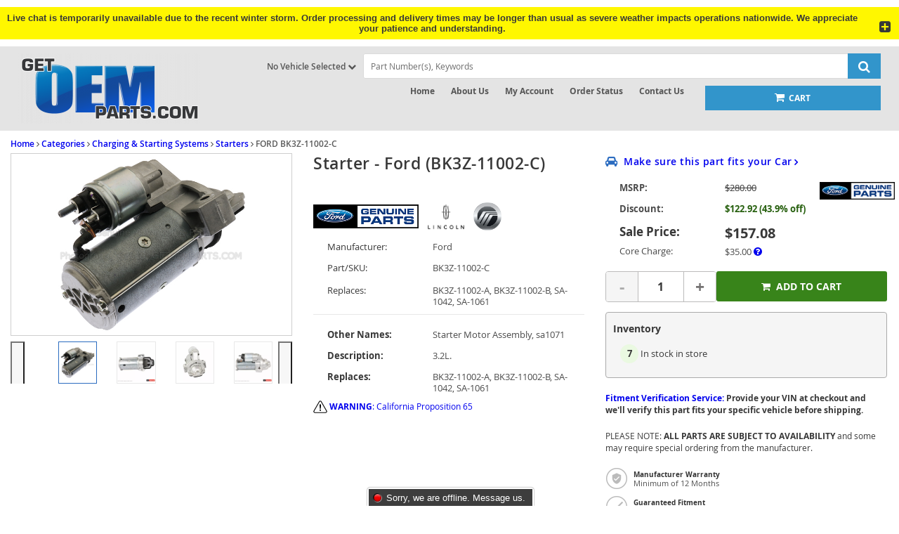

--- FILE ---
content_type: text/html; charset=UTF-8
request_url: https://www.getoemparts.com/oem-parts/ford-starter-bk3z11002c?c=bD05Jm49RHluYW1pYyBTRU8gUGFnZQ%3D%3D
body_size: 27576
content:
<!DOCTYPE html> <html lang="en"> <head> <meta charset="utf-8"> <meta name="og:site_name" content="GetOEM"/> <meta name="og:type" content="product"/> <meta name="og:url" content="https://www.getoemparts.com/oem-parts/ford-starter-bk3z11002c"/> <meta name="og:image" content="https://s3.amazonaws.com/rparts-sites/images/04df4d434d481c5bb723be1b6df1ee65/d8ce042ba31cc5ccc2db619b62c917c0.jpg"/> <meta name="og:image" content="https://s3.amazonaws.com/rp-part-images/assets/3523cd8d452c1c6bfe13ddbd4950751f.webp"/> <meta name="og:image" content="https://s3.amazonaws.com/rp-part-images/assets/3e4f0956132ffd40f0f3566e8cb72824.webp"/> <meta name="og:image" content="https://s3.amazonaws.com/rp-part-images/assets/0f59bdcd1161dd11e5c540547996548b.webp"/> <meta name="og:image" content="https://cdn-illustrations.revolutionparts.io/strapr1/fa5ccfb31ad1112bf01e0f188242163b/ce20e3ee7320302aaf7fd1d21742fab6.png"/> <meta name="og:image" content="https://cdn-illustrations.revolutionparts.io/strapr1/fa5ccfb31ad1112bf01e0f188242163b/1a9e658c4863f93151f4f82c5c49e725.png"/> <meta name="og:title" content="Starter"/> <meta name="og:description" content="3.2L. "/> <title>2015-2019 Ford Starter BK3Z-11002-C | GetOEMParts.com</title> <base href="https://www.getoemparts.com"> <meta name="description" content="2015-2019 Ford Starter BK3Z-11002-C"> <link fetchpriority="high" rel="preload" href="https://cdn.revolutionparts.io/images/04df4d434d481c5bb723be1b6df1ee65/0a8f8b6214dcd0d212a6e8ff4d3c8729.jpg" as="image"> <link rel="preload" href="https://cdn-resources.revolutionparts.io/webstore/v0.365.2/common.js" as="script"> <link rel="preload" href="https://cdn-resources.revolutionparts.io/webstore/v0.365.2/webstore-package.js" as="script"> <link rel="preload" href="https://cdn-resources.revolutionparts.io/webstore/v0.365.2/product.js" as="script"> <link rel="preload" href="https://cdn-resources.revolutionparts.io/webstore/v0.365.2/modules/product_images/product_images.js" as="script"> <link rel="preload" href="https://cdn-resources.revolutionparts.io/webstore/v0.365.2/modules/product_details/product_details.js" as="script"> <link rel="preload" href="https://cdn-resources.revolutionparts.io/webstore/v0.365.2/modules/scripts/browse_fitting_products.js" as="script"> <link rel="preload" href="https://cdn-resources.revolutionparts.io/webstore/v0.365.2/modules/product_purchase/product_purchase.js" as="script"> <link rel="preload" href="https://cdn-resources.revolutionparts.io/webstore/v0.365.2/components/product_quantity/product_quantity.js" as="script"> <link rel="preload" href="https://cdn-resources.revolutionparts.io/webstore/v0.365.2/modules/custom_html/custom_html.js" as="script"> <link rel="preload" href="https://www.paypal.com/sdk/js?client-id=AdOPU3IZIa_fjuYJ5ciZjpWzyo6V7UENFUundSYKRqDYqhQ2vxNst4EbXvo65-x_hgwC-qWW_ezrG9oP&merchant-id=WKNR44PE84VBJ&currency=USD&intent=capture&components=messages,buttons&enable-funding=paylater,credit&disable-funding=venmo,card" as="script"> <link rel="preload" href="https://cdn-resources.revolutionparts.io/webstore/v0.365.2/modules/product_recommended/product_recommended.js" as="script"> <link rel="preload" href="https://cdn-resources.revolutionparts.io/webstore/v0.365.2/modules/product_fitment/product_fitment.js" as="script"> <link rel="preload" href="https://cdn-resources.revolutionparts.io/webstore/v0.365.2/modules/promotional_banner/promotional_banner.js" as="script"> <link rel="preload" href="https://cdn-resources.revolutionparts.io/webstore/v0.365.2/modules/store_logo/store_logo.js" as="script"> <link rel="preload" href="https://cdn-resources.revolutionparts.io/webstore/v0.365.2/modules/payments_accepted/payments_accepted.js" as="script"> <link rel="preload" href="https://cdn-resources.revolutionparts.io/webstore/v0.365.2/modules/account_login_message/login_register_redirect.js" as="script"> <link rel="preload" href="https://cdn.revolutionparts.io/d50d46da93103e221107538201f488d1/images/logo.png" as="image"> <link rel="preload" href="//cdn-illustrations.revolutionparts.io/strapr1/fa5ccfb31ad1112bf01e0f188242163b/43ae1c0dffe7bcb589857bc19b859625.png" as="image"> <link rel="preload" href="//cdn-illustrations.revolutionparts.io/strapr1/fa5ccfb31ad1112bf01e0f188242163b/033af3431a95f2896d0d501b55561b12.png" as="image"> <link rel="preload" href="https://cdn.revolutionparts.io/images/04df4d434d481c5bb723be1b6df1ee65/591c954bfd31c895a283647a6a83c66e.jpg" as="image"> <link rel="preconnect" href="https://s3.amazonaws.com"> <link rel="preconnect" href="https://www.googletagmanager.com"> <link rel="preconnect" href="https://www.google-analytics.com"> <link rel="preconnect" href="https://www.paypal.com"> <meta http-equiv="x-ua-compatible" content="ie=edge"> <meta name="msapplication-config" content="none"/> <link rel="canonical" href="https://www.getoemparts.com/oem-parts/ford-starter-bk3z11002c" /> <meta name="viewport" content="width=device-width, initial-scale=1"> <link rel="preconnect" href="https://cdn.revolutionparts.io" crossorigin> <link rel="preconnect" href="https://cdn-static.revolutionparts.io" crossorigin> <link rel="preconnect" href="https://cdn-illustrations.revolutionparts.io" crossorigin> <link rel="preconnect" href="https://cdn-product-images.revolutionparts.io" crossorigin> <link rel="preconnect" href="https://cdn-resources.revolutionparts.io" crossorigin> <link href="https://cdn-resources.revolutionparts.io/webstore/v0.365.2/styles/fonts.css" rel="stylesheet"> <style type="text/css">@font-face{font-display:swap;font-family:Open Sans;font-style:normal;font-weight:400;src:url(//cdn-static.revolutionparts.io/assets/fonts/OpenSans/OpenSans-Regular-webfont.eot);src:url(//cdn-static.revolutionparts.io/assets/fonts/OpenSans/OpenSans-Regular-webfont.eot?#iefix) format("embedded-opentype"),url(//cdn-static.revolutionparts.io/assets/fonts/OpenSans/OpenSans-Regular-webfont.woff) format("woff"),url(//cdn-static.revolutionparts.io/assets/fonts/OpenSans/OpenSans-Regular-webfont.ttf) format("truetype"),url(//cdn-static.revolutionparts.io/assets/fonts/OpenSans/OpenSans-Regular-webfont.svg#open_sanssemibold) format("svg")}@font-face{font-display:swap;font-family:Open Sans;font-style:normal;font-weight:500;src:url(//cdn-static.revolutionparts.io/assets/fonts/OpenSans/OpenSans-Semibold-webfont.eot);src:url(//cdn-static.revolutionparts.io/assets/fonts/OpenSans/OpenSans-Semibold-webfont.eot?#iefix) format("embedded-opentype"),url(//cdn-static.revolutionparts.io/assets/fonts/OpenSans/OpenSans-Semibold-webfont.woff) format("woff"),url(//cdn-static.revolutionparts.io/assets/fonts/OpenSans/OpenSans-Semibold-webfont.ttf) format("truetype"),url(//cdn-static.revolutionparts.io/assets/fonts/OpenSans/OpenSans-Semibold-webfont.svg#open_sanssemibold) format("svg")}@font-face{font-display:swap;font-family:Open Sans;font-style:normal;font-weight:700;src:url(//cdn-static.revolutionparts.io/assets/fonts/OpenSans/OpenSans-Bold-webfont.eot);src:url(//cdn-static.revolutionparts.io/assets/fonts/OpenSans/OpenSans-Bold-webfont.eot?#iefix) format("embedded-opentype"),url(//cdn-static.revolutionparts.io/assets/fonts/OpenSans/OpenSans-Bold-webfont.woff) format("woff"),url(//cdn-static.revolutionparts.io/assets/fonts/OpenSans/OpenSans-Bold-webfont.ttf) format("truetype"),url(//cdn-static.revolutionparts.io/assets/fonts/OpenSans/OpenSans-Bold-webfont.svg#open_sanssemibold) format("svg")}@font-face{font-display:swap;font-family:Open Sans Condensed;font-style:normal;font-weight:700;src:url(//cdn-static.revolutionparts.io/assets/fonts/OpenSansCondensed/OpenSans-CondBold-webfont.eot);src:url(//cdn-static.revolutionparts.io/assets/fonts/OpenSansCondensed/OpenSans-CondBold-webfont.eot?#iefix) format("embedded-opentype"),url(//cdn-static.revolutionparts.io/assets/fonts/OpenSansCondensed/OpenSans-CondBold-webfont.woff) format("woff"),url(//cdn-static.revolutionparts.io/assets/fonts/OpenSansCondensed/OpenSans-CondBold-webfont.ttf) format("truetype"),url(//cdn-static.revolutionparts.io/assets/fonts/OpenSansCondensed/OpenSans-CondBold-webfont.svg#open_sans_condensedbold) format("svg")}@font-face{font-display:swap;font-family:Open Sans Condensed;font-style:normal;font-weight:400;src:url(//cdn-static.revolutionparts.io/assets/fonts/OpenSansCondensed/OpenSans-CondLight-webfont.eot);src:url(//cdn-static.revolutionparts.io/assets/fonts/OpenSansCondensed/OpenSans-CondLight-webfont.eot?#iefix) format("embedded-opentype"),url(//cdn-static.revolutionparts.io/assets/fonts/OpenSansCondensed/OpenSans-CondLight-webfont.woff) format("woff"),url(//cdn-static.revolutionparts.io/assets/fonts/OpenSansCondensed/OpenSans-CondLight-webfont.ttf) format("truetype"),url(//cdn-static.revolutionparts.io/assets/fonts/OpenSansCondensed/OpenSans-CondLight-webfont.svg#open_sans_condensedbold) format("svg")}@font-face{font-display:swap;font-family:Open Sans Condensed;font-style:italic;font-weight:400;src:url(//cdn-static.revolutionparts.io/assets/fonts/OpenSansCondensed/OpenSans-CondLightItalic-webfont.eot);src:url(//cdn-static.revolutionparts.io/assets/fonts/OpenSansCondensed/OpenSans-CondLightItalic-webfont.eot?#iefix) format("embedded-opentype"),url(//cdn-static.revolutionparts.io/assets/fonts/OpenSansCondensed/OpenSans-CondLightItalic-webfont.woff) format("woff"),url(//cdn-static.revolutionparts.io/assets/fonts/OpenSansCondensed/OpenSans-CondLightItalic-webfont.ttf) format("truetype"),url(//cdn-static.revolutionparts.io/assets/fonts/OpenSansCondensed/OpenSans-CondLightItalic-webfont.svg#open_sans_condensedbold) format("svg")}html{-ms-text-size-adjust:100%;-webkit-text-size-adjust:100%;font-family:sans-serif;line-height:1.15}body{margin:0}figure,header,nav{display:block}a{-webkit-text-decoration-skip:objects;background-color:transparent}b,strong{font-weight:inherit;font-weight:bolder}h1{font-size:2em;margin:.67em 0}img{border-style:none}figure{margin:1em 40px}button,input{font:inherit;margin:0}button,input{overflow:visible}button{text-transform:none}[type=submit],button,html [type=button]{-webkit-appearance:button}[type=button]::-moz-focus-inner,[type=submit]::-moz-focus-inner,button::-moz-focus-inner{border-style:none;padding:0}[type=button]:-moz-focusring,[type=submit]:-moz-focusring,button:-moz-focusring{outline:1px dotted ButtonText}fieldset{border:1px solid silver;margin:0 2px;padding:.35em .625em .75em}legend{box-sizing:border-box;color:inherit;display:table;max-width:100%;white-space:normal}[type=number]::-webkit-inner-spin-button,[type=number]::-webkit-outer-spin-button{height:auto}::-webkit-input-placeholder{color:inherit;opacity:.54}::-webkit-file-upload-button{-webkit-appearance:button;font:inherit}html{box-sizing:border-box}*,:after,:before{box-sizing:inherit}@-ms-viewport{width:device-width}html{-ms-overflow-style:scrollbar;font-size:16px}body{background-color:#fff;color:#373a3c;font-family:-apple-system,BlinkMacSystemFont,Segoe UI,Roboto,Helvetica Neue,Arial,sans-serif;font-size:1rem;line-height:1.5}h1,h2,h3,h4{margin-bottom:.5rem;margin-top:0}p{margin-bottom:1rem;margin-top:0}ul{margin-bottom:1rem}ul{margin-top:0}ul ul{margin-bottom:0}a{color:#0275d8;text-decoration:none}a:not([href]):not([tabindex]){color:inherit;text-decoration:none}figure{margin:0 0 1rem}img{vertical-align:middle}[role=button],a,button,input,label{-ms-touch-action:manipulation;touch-action:manipulation}table{background-color:transparent;border-collapse:collapse}caption{caption-side:bottom;color:#818a91;padding-bottom:.75rem;padding-top:.75rem}caption,th{text-align:left}label{display:inline-block;margin-bottom:.5rem}button,input{line-height:inherit}fieldset{border:0;margin:0;min-width:0;padding:0}legend{display:block;font-size:1.5rem;line-height:inherit;margin-bottom:.5rem;padding:0;width:100%}h1,h2,h3,h4{color:inherit;font-family:inherit;font-weight:500;line-height:1.1;margin-bottom:.5rem}h1{font-size:2.5rem}h2{font-size:2rem}h3{font-size:1.75rem}h4{font-size:1.5rem}.container-fluid{margin-left:auto;margin-right:auto;padding-left:15px;padding-right:15px}.container-fluid:after{clear:both;content:"";display:table}.row{margin-left:-15px;margin-right:-15px}.row:after{clear:both;content:"";display:table}@media (min-width:576px){.row{margin-left:-15px;margin-right:-15px}}@media (min-width:768px){.row{margin-left:-15px;margin-right:-15px}}@media (min-width:992px){.row{margin-left:-15px;margin-right:-15px}}@media (min-width:1200px){.row{margin-left:-15px;margin-right:-15px}}.col-md-12,.col-md-3,.col-md-4{min-height:1px;padding-left:15px;padding-right:15px;position:relative}@media (min-width:576px){.col-md-12,.col-md-3,.col-md-4{padding-left:15px;padding-right:15px}}@media (min-width:768px){.col-md-12,.col-md-3,.col-md-4{padding-left:15px;padding-right:15px}}@media (min-width:992px){.col-md-12,.col-md-3,.col-md-4{padding-left:15px;padding-right:15px}}@media (min-width:1200px){.col-md-12,.col-md-3,.col-md-4{padding-left:15px;padding-right:15px}}@media (min-width:768px){.col-md-3{float:left;width:25%}.col-md-4{float:left;width:33.3333333333%}.col-md-12{float:left;width:100%}}.form-control{background-clip:padding-box;background-color:#fff;background-image:none;border:1px solid rgba(0,0,0,.15);border-radius:.25rem;color:#55595c;display:block;font-size:1rem;line-height:1.25;padding:.5rem .75rem;width:100%}.form-control::-ms-expand{background-color:transparent;border:0}.form-control:-ms-input-placeholder{color:#999;opacity:1}.btn{border:1px solid transparent;border-radius:.25rem;display:inline-block;font-size:1rem;font-weight:400;line-height:1.25;padding:.5rem 1rem;text-align:center;vertical-align:middle;white-space:nowrap}.btn-primary{background-color:#0275d8;border-color:#0275d8;color:#fff}.btn-secondary{background-color:#fff;border-color:#ccc;color:#373a3c}.fade{opacity:0}.navbar-fixed-top{left:0;position:fixed;right:0;z-index:1030}@media (min-width:576px){.navbar-fixed-top{border-radius:0}}.navbar-fixed-top{top:0}base::-moz-progress-bar{background-color:#eee;border-radius:.25rem}.close{color:#000;float:right;font-size:1.5rem;font-weight:700;line-height:1;opacity:.2;text-shadow:0 1px 0 #fff}button.close{-webkit-appearance:none;background:0 0;border:0;padding:0}.modal{overflow:hidden}.modal{bottom:0;display:none;left:0;outline:0;position:fixed;right:0;top:0;z-index:1050}.modal.fade .modal-dialog{transform:translateY(-25%)}.modal-dialog{margin:10px;position:relative;width:auto}.modal-content{background-clip:padding-box;background-color:#fff;border:1px solid rgba(0,0,0,.2);border-radius:.3rem;outline:0;position:relative}.modal-header{border-bottom:1px solid #e5e5e5;padding:15px}.modal-header:after{clear:both;content:"";display:table}.modal-header .close{margin-top:-2px}.modal-title{line-height:1.5;margin:0}.modal-body{padding:15px;position:relative}.modal-footer{border-top:1px solid #e5e5e5;padding:15px;text-align:right}.modal-footer:after{clear:both;content:"";display:table}@media (min-width:576px){.modal-dialog{margin:30px auto;max-width:600px}}.sr-only{clip:rect(0,0,0,0);border:0;height:1px;margin:-1px;overflow:hidden;padding:0;position:absolute;width:1px}.owl-carousel{display:none;position:relative;width:100%;z-index:1}.owl-carousel .owl-stage{-moz-backface-visibility:hidden;position:relative;-ms-touch-action:pan-Y;touch-action:manipulation}.owl-carousel .owl-stage:after{clear:both;content:".";display:block;height:0;line-height:0;visibility:hidden}.owl-carousel .owl-item{-webkit-backface-visibility:hidden;-moz-backface-visibility:hidden;-ms-backface-visibility:hidden;-webkit-transform:translateZ(0);-moz-transform:translateZ(0);-ms-transform:translateZ(0)}.owl-carousel .owl-item{-webkit-touch-callout:none;-webkit-backface-visibility:hidden;float:left;min-height:1px;position:relative}.owl-carousel .owl-item img{display:block;width:100%}.owl-carousel button.owl-dot{background:0 0;border:none;color:inherit;font:inherit;padding:0!important}.owl-carousel.owl-loaded{display:block}.owl-carousel.owl-drag .owl-item{-ms-touch-action:pan-y;touch-action:pan-y}.fa{font-family:var(--fa-style-family,"FontAwesome 4");font-weight:var(--fa-style,400)}.fa{-moz-osx-font-smoothing:grayscale;-webkit-font-smoothing:antialiased;display:var(--fa-display,inline-block);font-style:normal;font-variant:normal;line-height:1;text-rendering:auto}.fa-spin{animation-delay:var(--fa-animation-delay,0);animation-direction:var(--fa-animation-direction,normal)}.fa-spin{animation-duration:var(--fa-animation-duration,2s);animation-iteration-count:var(--fa-animation-iteration-count,infinite);animation-name:fa-spin;animation-timing-function:var(--fa-animation-timing,linear)}@media (prefers-reduced-motion:reduce){.fa-spin{animation-delay:-1ms;animation-duration:1ms;animation-iteration-count:1}}@keyframes fa-spin{0%{transform:rotate(0)}to{transform:rotate(1turn)}}.fa-angle-right:before{content:"\F105"}.fa-car:before{content:"\F1B9"}.fa-chevron-down:before{content:"\F078"}.fa-phone:before{content:"\F095"}.fa-plus:before{content:"\F067"}.fa-question-circle:before{content:"\F059"}.fa-refresh:before{content:"\F021"}.fa-search:before{content:"\F002"}.fa-search-plus:before{content:"\F00E"}.fa-shopping-cart:before{content:"\F07A"}.fa-tag:before{content:"\F02B"}.fa-times:before{content:"\F00D"}.sr-only{clip:rect(0,0,0,0);border-width:0;height:1px;margin:-1px;overflow:hidden;padding:0;position:absolute;white-space:nowrap;width:1px}:host,:root{--fa-font-normal:normal normal 1em/1 "FontAwesome 4"}@font-face{font-display:block;font-family:FontAwesome\ 4;font-weight:400;src:url(https://cdn-resources.revolutionparts.io/webstore/v0.335.7/fontawesome/font-awesome-4/webfonts/font-awesome-4.ttf?v=a62231d5dc1f7e013a7a446345eeb1f7) format("truetype"),url(https://cdn-resources.revolutionparts.io/webstore/v0.335.7/fontawesome/font-awesome-4/webfonts/font-awesome-4.woff2?v=a62231d5dc1f7e013a7a446345eeb1f7) format("woff2")}.fa{font-family:FontAwesome\ 4;font-weight:400}html{scrollbar-width:thin}.page-content{min-height:500px}.container-wrap{margin:0 auto;max-width:1000px}@media (min-width:768px){.row-full-height-md{display:table;height:100%;margin:0;table-layout:fixed;width:100%}.row-full-height-md .col-full-height{display:table-cell;float:none;height:100%;vertical-align:top}.row-full-height-md .col-full-height:first-child{padding-left:0}.row-full-height-md .col-full-height:last-child{padding-right:0}.row-full-height-md .col-full-height .full-height-wrapper{height:100%;margin:0}}.page-builder-page-layout .page-builder-layout-section .container-wrap{padding:20px 0}.container-header .page-builder-page-layout .page-builder-layout-section .container-wrap{padding-bottom:10px;padding-top:10px}.page-builder-page-layout .page-builder-layout-section.normal-content>.container-wrap{max-width:1000px;width:auto}.page-builder-page-layout .page-builder-layout-section.normal-content .col-md-12.page-builder-layout-column{padding-left:0;padding-right:0}@media (max-width:1000px){.page-builder-page-layout .page-builder-layout-section.normal-content>.container-wrap{max-width:100%;padding-left:15px;padding-right:15px;width:auto}}@media (max-width:767px){.page-builder-page-layout .page-builder-layout-section.normal-content>.container-wrap{padding-left:10px;padding-right:10px}}.page-builder-page-layout .page-builder-layout-section.wide-content>.container-wrap{max-width:1250px;width:auto}.page-builder-page-layout .page-builder-layout-section.wide-content .col-md-12.page-builder-layout-column{padding-left:0;padding-right:0}@media (max-width:1250px){.page-builder-page-layout .page-builder-layout-section.wide-content>.container-wrap{padding-left:10px;padding-right:10px}}.page-builder-page-layout .page-builder-layout-section.full-content>.container-wrap{max-width:none;padding-left:0;padding-right:0;width:auto}.page-builder-page-layout .page-builder-layout-section.full-content .row.page-builder-layout-row{margin-left:0;margin-right:0}.page-builder-page-layout .page-builder-layout-section.full-content .col-md-12.page-builder-layout-column{padding-left:0;padding-right:0}.page-builder-page-layout .page-builder-layout-section.less-padding .container-wrap{padding-bottom:10px;padding-top:10px}.page-builder-page-layout .page-builder-layout-section.mobile-only{display:none}@media (max-width:767px){.page-builder-page-layout .page-builder-layout-section.mobile-only{display:block}.page-builder-page-layout .page-builder-layout-section.desktop-only{display:none}}.page-builder-page-layout .page-builder-layout-row{margin-left:0;margin-right:0}.page-builder-page-layout .page-builder-layout-row.no-padding{padding-bottom:0;padding-top:0}@media (min-width:576px){.page-builder-page-layout .page-builder-layout-row{margin-left:0;margin-right:0}}@media (min-width:767px){.page-builder-page-layout .page-builder-layout-row{margin-left:0;margin-right:0}}.page-builder-page-layout .page-builder-layout-row+.page-builder-layout-row{margin-top:20px}.page-builder-page-layout .page-builder-layout-column.text-center{text-align:center}.page-builder-page-layout .page-builder-layout-module.padding-10{padding-bottom:10px;padding-top:10px}.page-builder-page-layout .page-builder-layout-module.mobile-only{display:none}@media (max-width:767px){.page-builder-page-layout .page-builder-layout-module.mobile-only{display:block}.page-builder-page-layout .page-builder-layout-module.desktop-only{display:none}}.page-builder-page-layout .page-builder-layout-column.block-modules .page-builder-layout-module+.page-builder-layout-module{margin-top:20px}.container-header .page-builder-page-layout .page-builder-layout-column.block-modules .page-builder-layout-module+.page-builder-layout-module{margin-top:0}@media (max-width:1260px){.page-builder-layout-section.normal-content>.container-wrap{max-width:100%;width:100%}.page-builder-page-layout{box-sizing:border-box;max-width:100vw;width:100vw}}@media (max-width:1100px){.page-builder-layout-column-wrap{overflow:visible;overflow-wrap:break-word;word-break:break-word}.page-builder-layout-column-wrap,.page-builder-layout-module{box-sizing:border-box;max-width:100%}}.flyout{background:#fff;border:1px solid #bdbdbd;border-radius:5px;box-shadow:1px 8px 9px -8px #4b4a4a,1px -5px 9px -8px #4b4a4a;color:#000;display:none;font-size:14px;line-height:normal;position:absolute;right:0;text-align:left;z-index:100}.flyout .upper-arrow{border-color:transparent transparent #fff;border-style:solid;border-width:0 10px 10px;height:0;left:0;position:absolute;top:-10px;width:0}.flyout ul{display:block;list-style:none;margin:10px 5px;padding:0}.flyout ul a{border-left:2px solid #e6e6e6;color:#333;display:block;padding:6px}.flyout ul a i{color:#ccc;margin-right:8px}.form-errors{font-weight:700;padding:10px 0}.form-errors{color:#dd0101;display:none}.call-to-action-button{display:inline-block}.action-button{background-color:#bababa;border:none;border-radius:3px;color:#fff;font-family:Open Sans,sans-serif;font-weight:700;padding:6px 15px;text-align:center;text-decoration:none;text-transform:uppercase}.action-button,.action-button:after{-webkit-font-smoothing:antialiased;-moz-osx-font-smoothing:grayscale;display:inline-block}.action-button:after{content:"\F054";font-family:FontAwesome\ 4;font-size:16px;font-style:normal;font-weight:400;line-height:1;margin-left:10px;vertical-align:bottom}.action-button.wide{padding-left:30px;padding-right:30px}.action-button.big-button{font-size:14px;padding:12px 30px}.action-button.big-button:after{font-size:20px}.action-button.place-order-button{background-color:#38841a}.action-button.no-icon:after{content:"";margin-left:0}table caption{display:none}.cart-component{min-width:110px;position:relative}.cart-component .cart-button{display:block;text-align:center}.cart-component .cart-button .cart-icon{margin-right:3px;position:relative}.cart-component .cart-button .cart-icon .fa{font-size:15px}.cart-component .cart-button .cart-text{font-size:12px;text-transform:uppercase}.cart-component .cart-button .cart-items{background:#fff;border-radius:20px;color:#000;display:none;font-size:9px;font-weight:700;left:5px;padding:1px 4px 0;position:absolute;top:-8px}@media screen and (max-width:400px){.cart-component .cart-flyout{width:180px!important}}.cart-component .cart-flyout{box-sizing:border-box;color:#5a5a5a;font-family:Open Sans,Helvetica Neue,Helvetica,Arial,sans-serif;font-weight:500;margin-top:-1px;padding:10px 20px 20px;text-align:right;width:300px}.cart-component .cart-flyout .upper-arrow{left:200px}.cart-component .cart-flyout .empty-cart-message{color:#333;margin:0;text-align:center}.garage-component .garage.flyout{-ms-flex-align:start;align-items:flex-start;background:#fff;border-radius:6px;box-shadow:0 4px 4px 0 rgba(0,0,0,.25),0 0 7px 0 rgba(0,0,0,.25);-ms-flex-direction:column;flex-direction:column;gap:2px;padding:8px;position:absolute;width:332px;z-index:1000}.garage-component .garage.flyout ul{margin:0}.garage-component .garage.flyout nav{width:100%}.garage-component .garage.flyout ul a{-ms-flex-align:center;-ms-flex-item-align:stretch;align-items:center;align-self:stretch;border-left:0;display:-ms-flexbox;display:flex;padding:4px 10px;width:100%}@media (max-width:767px){.garage-component .garage.flyout{left:-4%;width:100vw}}.garage-component{display:inline-block;position:relative}.garage-component .garage-text{color:#595959;line-height:25px}.garage-component .garage.flyout{border-radius:3px 3px 5px 5px;box-sizing:border-box;left:0;margin-top:0;outline:0;padding:5px;top:100%;width:350px}.garage-component .garage.flyout .closeicon{background-color:transparent;border:0;color:#ccc;padding:0;position:absolute;right:5px;top:4px}.garage-component .garage.flyout ul a{margin:0;text-decoration:none}.page-subheader-component{display:table;overflow:hidden;width:100%}.page-subheader-component .left-content{display:table-cell;padding:0 0 5px;text-align:left;vertical-align:top;width:75%}.page-subheader-component .page-bread-crumbs{font-size:12px;font-weight:500;margin:0}.page-subheader-component .page-bread-crumbs .tail{color:#5a5a5a}.page-subheader-component.just-bread-crumbs{min-height:0}@media (max-width:900px){.page-subheader-component .left-content{width:70%}}@media (max-width:767px){.page-subheader-component .left-content{display:block;padding-left:0;width:100%}}.search-bar-component{position:relative;width:auto}.search-bar-component .main-search-wrapper{display:block}.search-bar-component form{position:relative}.search-bar-component input{border:1px solid #e1e1e1;color:#333;font-size:12px;height:36px;padding:5px 20px 5px 10px;position:relative;width:100%}.search-bar-component button{border:0;border-radius:0;bottom:0;display:block;filter:none;font-size:18px;line-height:18px;position:absolute;right:0;top:0;z-index:3}.quantity-control{-ms-flex-align:center;align-items:center;border:1px solid #bcbbbb;border-radius:4px;display:-ms-flexbox;display:flex;overflow:hidden;width:100%}.quantity-control .quantity-btn{background-color:#fff;border:none;color:#757373;font-size:23px;font-weight:700;padding:5px 15px;width:3.5ch}.quantity-control .quantity-btn.minus{border-right:1px solid #bcbbbb}.quantity-control .quantity-btn.plus{border-left:1px solid #bcbbbb}.quantity-control .quantity-btn:disabled{background-color:#f5f5f5;color:#aaa}.quantity-control .quantity-display{border:none;-ms-flex:1 0 62px;flex:1 0 62px;font-size:16px;font-weight:700;outline:0;text-align:center;width:70px}.quantity-control .quantity-display::-webkit-inner-spin-button,.quantity-control .quantity-display::-webkit-outer-spin-button{-webkit-appearance:none}.quantity-control .quantity-display[type=number]{-moz-appearance:textfield}.car-selected-module .garage-text{color:#555;font-weight:500}@media (max-width:767px){.car-selected-module .garage-text{display:inline-block;padding-left:5px;padding-top:10px}}@media (max-width:375px){.car-selected-module .garage.flyout{bottom:0;left:0;position:fixed;right:0;top:0;width:100%;z-index:1050}.car-selected-module .garage.flyout .closeicon{font-size:40px;right:10px;top:0}}.contact-us-module{padding:5px 0}.contact-us-module .contact-type-info{vertical-align:middle}.contact-us-module .contact-type-phone i.fa{font-size:1.1em;vertical-align:middle}.contact-us-module.contact-us-display-block .contact-type-phone{font-size:15px}.links-list-module .links-list{list-style:none;margin:0;padding:0}.links-list-module.links-display-inline .links-list,.links-list-module.links-display-inline .links-list>li{display:inline-block}.links-list-module.links-display-inline .links-list>li a{display:block}.links-list-module.links-display-inline .links-list>li+li{margin-left:15px}.links-list-module.list-style-header .links-list a{color:#555;font-weight:700;padding:2px 10px}.links-list-module.list-style-header .links-list>li+li{margin-left:0}@media (max-width:767px){.search-bar-module .search-bar-component input{font-size:16px}.search-bar-module .search-bar-component button{padding:5px 13px 6px}}.call-to-action-button{-webkit-font-smoothing:antialiased;-moz-osx-font-smoothing:grayscale;background-color:#222;color:#fff;padding:9px 15px;text-decoration:none}.text-right{text-align:right}*{box-sizing:border-box}body{background-color:#fff;color:#383838;font:100% Open Sans,Helvetica Neue,Helvetica,Arial,sans-serif;font-size:12px;font-weight:400}a{color:#2b6cc0;text-decoration:none}form,input,label{font-size:12px}form,h1,h2,h3,h4,input,label{font-family:Open Sans,Helvetica Neue,Helvetica,Arial,sans-serif}h1,h2,h3,h4{background:0 0;border:none;box-shadow:none;font-size:23px;font-style:normal;height:auto;letter-spacing:normal;padding:0}h2{font-size:20px}h3{font-size:18px}h4{font-size:16px}input,label{color:#383838;font-size:12px;font-weight:400;margin:0;width:auto}ul{padding:0}img{max-width:100%}::-webkit-input-placeholder{color:#6b6b6b;font-size:12px;font-weight:400;opacity:1;text-overflow:ellipsis}:-moz-placeholder,::-moz-placeholder{color:#6b6b6b;font-size:12px;font-weight:400;opacity:1;text-overflow:ellipsis}:-ms-input-placeholder{color:#6b6b6b;font-size:12px;font-weight:400;opacity:1;text-overflow:ellipsis}input[type=text]{border:1px solid #dadada;border-radius:3px}html body .action-button{background-color:#bababa;border:none;border-radius:3px;color:#fff;font-family:Open Sans,sans-serif;font-weight:700;padding:6px 15px;text-align:center;text-decoration:none;text-transform:uppercase}html body .action-button,html body .action-button:after{-webkit-font-smoothing:antialiased;-moz-osx-font-smoothing:grayscale}html body .action-button:after{content:"\F105";display:inline-block;font-family:FontAwesome\ 4;font-size:16px;font-style:normal;font-weight:400;line-height:1;margin-left:10px;vertical-align:bottom}html body .action-button.wide{padding-left:30px;padding-right:30px}html body .action-button.big-button{font-size:14px;padding:12px 30px}html body .action-button.big-button:after{font-size:20px}html body .action-button.place-order-button{background-color:#38841a}html body .action-button.no-icon:after{content:"";margin-left:0}.fa{font-family:var(--fa-style-family,"FontAwesome 4");font-weight:var(--fa-style,400)}.fa{-moz-osx-font-smoothing:grayscale;-webkit-font-smoothing:antialiased;display:var(--fa-display,inline-block);font-style:normal;font-variant:normal;line-height:1;text-rendering:auto}.fa-spin{animation-delay:var(--fa-animation-delay,0);animation-direction:var(--fa-animation-direction,normal)}.fa-spin{animation-duration:var(--fa-animation-duration,2s);animation-iteration-count:var(--fa-animation-iteration-count,infinite);animation-name:fa-spin;animation-timing-function:var(--fa-animation-timing,linear)}@media (prefers-reduced-motion:reduce){.fa-spin{animation-delay:-1ms;animation-duration:1ms;animation-iteration-count:1}}@keyframes fa-spin{0%{transform:rotate(0)}to{transform:rotate(1turn)}}.fa-angle-right:before{content:"\F105"}.fa-car:before{content:"\F1B9"}.fa-chevron-down:before{content:"\F078"}.fa-phone:before{content:"\F095"}.fa-plus:before{content:"\F067"}.fa-question-circle:before{content:"\F059"}.fa-refresh:before{content:"\F021"}.fa-search:before{content:"\F002"}.fa-search-plus:before{content:"\F00E"}.fa-shopping-cart:before{content:"\F07A"}.fa-tag:before{content:"\F02B"}.fa-times:before{content:"\F00D"}.sr-only{clip:rect(0,0,0,0);border-width:0;height:1px;margin:-1px;overflow:hidden;padding:0;position:absolute;white-space:nowrap;width:1px}:host,:root{--fa-font-normal:normal normal 1em/1 "FontAwesome 4"}@font-face{font-display:block;font-family:FontAwesome\ 4;font-weight:400;src:url(https://cdn-resources.revolutionparts.io/webstore/v0.335.7/fontawesome/font-awesome-4/webfonts/font-awesome-4.ttf?v=a62231d5dc1f7e013a7a446345eeb1f7) format("truetype"),url(https://cdn-resources.revolutionparts.io/webstore/v0.335.7/fontawesome/font-awesome-4/webfonts/font-awesome-4.woff2?v=a62231d5dc1f7e013a7a446345eeb1f7) format("woff2")}.fa{font-family:FontAwesome\ 4;font-weight:400}.product-page-layout.page-builder-page-layout .page-builder-layout-section .container-wrap{padding-bottom:10px;padding-top:10px}.product-page-layout ul.field-list{display:table;font-size:13px;font-weight:400;list-style:none;margin:0;padding:0;vertical-align:baseline}.product-page-layout ul.field-list li{display:table-row;height:30px;line-height:1}.product-page-layout ul.field-list li .list-label,.product-page-layout ul.field-list li label{display:table-cell;font-size:13px;line-height:1.3;padding-right:15px;vertical-align:top;width:150px}.product-page-layout ul.field-list li .list-value{color:#4a4a4a;display:table-cell;line-height:1.3}@media (max-width:575px){.product-page-layout ul.field-list li .list-value{display:block}}.product-page-layout h1{font-size:23px;line-height:30px;padding:3px 0}.product-page-layout h1.product-title{color:#383838;letter-spacing:.5px;margin-bottom:5px}.product-page-layout h2,.product-page-layout h3{color:#383838;font-size:15px;font-weight:400;line-height:1;padding:8px 0;position:relative}.product-page-layout .product-section-title{border-bottom:3px solid transparent;display:inline-block;position:relative}.product-page-layout .more_info{font-size:14px}@media (max-width:575px){.product-page-layout .page-builder-layout-column.block-modules .page-builder-layout-module+.page-builder-layout-module{margin-top:10px}.product-page-layout .page-builder-layout-column.block-modules .page-builder-layout-module:first-child+.page-builder-layout-module{margin-top:5px}}.product-page-layout h1.product-title{margin:0;padding:0}.product-page-layout h2,.product-page-layout h3{-webkit-font-smoothing:antialiased;font-weight:500;margin-bottom:10px;margin-top:0;text-transform:uppercase}.product-badges-module .product-badges{margin:20px 0}@media (max-width:767px){.product-badges-module .product-badges{margin:0}}.product-badges-module .product-badges .product-badge{display:inline-block;margin-bottom:10px;min-height:30px;position:relative;vertical-align:top;width:48%}.product-badges-module .product-badges .product-badge .badge-icon{height:32px;left:0;margin-right:15px;position:absolute;top:0;width:32px}.product-badges-module .product-badges .product-badge .badge-icon .icon{height:32px;width:32px}.product-badges-module .product-badges .product-badge.warranty .badge-icon .icon{background-position:0 -1px}.product-badges-module .product-badges .product-badge.security .badge-icon .icon{background-position:0 -35px}.product-badges-module .product-badges .product-badge.support .badge-icon .icon{background-position:0 -69px}.product-badges-module .product-badges .product-badge.fitment .badge-icon .icon{background-position:0 -103px}.product-badges-module .product-badges .product-badge .badge-text{color:#4a4a4a;font-size:11px;font-weight:400;line-height:1;margin-left:40px;margin-top:4px}.product-badges-module .product-badges .product-badge .badge-text strong{color:#333;display:block;font-family:Lato Bold,Open Sans Condensed,Helvetica,Arial,sans-serif;font-family:Open Sans,sans-serif;font-size:10px;font-weight:700;line-height:1.3em;padding:0}@media (max-width:767px){.product-badges-module .product-badges .product-badge{display:inline-block;margin:0 -1px 15px;width:50%}.product-badges-module .product-badges .product-badge .badge-text{margin-top:0}.product-badges-module .product-badges .product-badge .badge-text strong{font-size:10px;margin-bottom:.3em}}@media (max-width:767px)and (min-width:435px){.product-badges-module .product-badges .product-badge .badge-text strong{font-size:12px}}@media (max-width:767px)and (min-width:576px){.product-badges-module .product-badges .product-badge .badge-text strong{font-size:13px}}@media (max-width:375px){.product-badges-module .product-badges .product-badge{margin:0 0 15px;width:100%}}.product-badges-module .product-badges .product-badge-column-layout{display:static;width:100%}@media (max-width:767px){.product-badges-module .product-badges .product-badge-column-layout{display:static;width:100%}}@media (min-width:768px){.product-details-module h2.product-details-title{display:none}}.product-details-module ul.field-list li{font-size:13px;font-weight:400;line-height:1;margin-bottom:0}@media (max-width:575px){.product-details-module ul.field-list li span{margin-top:6px}}.product-details-module ul.field-list li .list-label,.product-details-module ul.field-list li .list-value{font-size:13px;font-weight:400;padding:0;text-transform:none}@media (max-width:575px){.product-details-module ul.field-list li .list-label,.product-details-module ul.field-list li .list-value{display:block}}.product-details-module ul.field-list li .list-label,.product-details-module ul.field-list li span{vertical-align:top}.product-details-module ul.field-list li+li{margin-top:10px}.product-details-module .part-manufacturer img{margin-right:15px;max-height:25px;max-width:100px}.product-details-module .product-description{margin-top:0}.product-details-module .product-description .description_body{text-align:justify}.product-details-module .product-description .description_body p{margin:0}.product-details-module .health-warning-icon{margin-top:-2px}.product-fitment-confirmation-module .product-fitment{font-size:14px;font-weight:500;padding:8px 20px;position:relative;text-align:center}@media (max-width:575px){.product-fitment-confirmation-module .product-fitment{padding:10px}}.product-fitment-confirmation-module .product-fitment i.fa{display:inline-block;vertical-align:middle}.product-fitment-confirmation-module .product-fitment .fitment-text{display:inline-block;letter-spacing:.5px}@media (min-width:450px){.product-fitment-confirmation-module .product-fitment .fitment-text{display:inline-block;font-size:14px;vertical-align:middle}}@media (max-width:449px){.product-fitment-confirmation-module .product-fitment .fitment-text{display:block;font-size:12px;text-align:center}}.product-fitment-confirmation-module .product-fitment .icon-wrap{display:inline-block;margin-right:5px}.product-fitment-confirmation-module .product-fitment .icon-wrap i.fa{font-size:20px}@media (max-width:450px){.product-fitment-confirmation-module .product-fitment .icon-wrap{display:none}}.product-fitment-confirmation-module .product-fitment.no-car-selected-v2{color:#2b6cc0;padding:0;text-align:left}.product-fitment-confirmation-module .product-fitment.no-car-selected-v2 .fitment-text .fa{font-size:14px;font-weight:700;margin-left:3px}.product-fitment-confirmation-module .product-fitment.no-car-selected-v2 i.fa{font-size:15px}.product-fitment-module{position:relative}.product-fitment-module .product-fitment{display:none}.product-fitment-module.loaded .product-fitment{display:block}.product-fitment-module .fitment-table-wrap{position:relative}.product-fitment-module .fitment-table-wrap .fitment-table{border-bottom:1px solid #e8e8e8;width:100%}.product-fitment-module .fitment-table-wrap .fitment-table thead{background-color:#f7f7f7;border-bottom:1px solid #aaa}.product-fitment-module .fitment-table-wrap .fitment-table th{padding:8px 10px 8px 25px}@media (max-width:449px){.product-fitment-module .fitment-table-wrap .fitment-table th{padding-left:10px}}.product-fitment-module .fitment-table-wrap .fitment-table .fitment-trim{max-width:300px}.product-fitment-module .fitment-table-wrap .fitment-table.hide-engine-data .fitment-engine,.product-fitment-module .fitment-table-wrap .fitment-table.hide-trim-data .fitment-trim{display:none}.product-fitment-module .fitment-table-wrap .fitment-expander{background-color:#f7f7f7;color:#2b6cc0;display:block;padding:5px;text-align:center;width:100%}.product-fitment-module .fitment-table-wrap .fitment-expander span.fitment-chevron{position:relative}.product-fitment-module .fitment-table-wrap .fitment-expander span.fitment-chevron:before{-webkit-font-smoothing:antialiased;-moz-osx-font-smoothing:grayscale;color:#2b6cc0;content:"\F077";display:inline-block;font-family:FontAwesome\ 4;font-style:normal;font-weight:400;left:-18px;line-height:1;position:absolute;top:2px}.product-fitment-module .fitment-table-wrap .fitment-expander span.full-count{display:inline-block}.product-fitment-module .fitment-table-wrap .fitment-expander span.closed-count{display:none}.product-fitment-module .fitment-table-wrap .fitment-expander:visited{text-decoration:none}.product-fitment-module .no-results-message{color:#5a5a5a;font-size:1rem;font-style:italic;font-weight:400;padding:.5rem 1rem}.product-images-module{height:100%}.product-images-module .product-images{height:100%;margin-bottom:10px;position:relative;width:100%}.product-images-module .product-images.show-thumbnails .main-image{padding-left:90px}@media (max-width:767px){.product-images-module .product-images.show-thumbnails .main-image{padding:0 0 68px}}.product-images-module .product-images.show-thumbnails .main-image .main-image-text{padding-left:89px}@media (max-width:767px){.product-images-module .product-images.show-thumbnails .main-image .main-image-text{padding-left:0}}.product-images-module .product-images .main-image{height:100%;position:relative}.product-images-module .product-images .product-main-image-link,.product-images-module .product-images .product-secondary-image{border:1px solid #cfcfcf;display:block;text-align:center}.product-images-module .product-images .product-main-image-link img,.product-images-module .product-images .product-secondary-image img{margin:0 auto;max-width:100%}.product-images-module .product-images .product-secondary-image{border-color:#e8e8e8;display:inline-block;min-height:72px;vertical-align:middle;width:100%}@media (max-width:767px){.product-images-module .product-images .product-secondary-image{max-width:100px}}@media (max-width:767px){.product-images-module .product-images .product-secondary-image{min-height:60px}}.product-images-module .product-images .product-main-image-link{height:-moz-fit-content;height:fit-content;min-height:260px;position:relative}@media (max-width:767px){.product-images-module .product-images .product-main-image-link{min-height:194px}}.product-images-module .product-images .product-main-image-link img.centered{bottom:0;height:auto;left:0;margin:auto;max-height:100%;padding:0;position:absolute;right:0;top:0}.product-images-module .product-images .product-main-image-link .enlarge-image-overlay{background:hsla(0,0%,100%,.6);bottom:0;display:none;left:0;position:absolute;right:0;top:0;z-index:10}.product-images-module .product-images .product-main-image-link .enlarge-image-link{background:#fff;border-top-right-radius:5px;bottom:0;font-size:35px;font-weight:500;height:50px;left:0;line-height:35px;padding:5px 10px;position:absolute}@media (max-width:450px){.product-images-module .product-images .product-main-image-link{height:194px}}.product-images-module .product-images .main-image-text{bottom:1px;font-size:10px;font-weight:500;left:1px;padding-left:0;position:absolute;right:1px;text-align:center;text-transform:uppercase}@media (max-width:767px){.product-images-module .product-images .main-image-text{bottom:-16px;font-size:8px;padding:0}}.product-images-module .product-images .secondary-images-wrapper{bottom:1px;left:0;overflow:hidden;position:absolute;top:0;width:80px}@media (max-width:767px){.product-images-module .product-images .secondary-images-wrapper{bottom:0;max-height:60px;overflow:hidden;padding:0 28px;top:auto;width:100%}}@media (min-width:500px)and (max-width:767px){.product-images-module .product-images .secondary-images-wrapper.owl-small{padding:0}}.product-images-module .product-images ul.secondary-images{display:block;list-style:none;padding-bottom:20px;position:relative;text-align:center;top:0;vertical-align:top;width:100%;z-index:2}@media (max-width:767px){.product-images-module .product-images ul.secondary-images{margin:0;padding:0}}.product-images-module .product-images ul.secondary-images.owl-carousel{max-height:auto;overflow:visible}.product-images-module .product-images ul.secondary-images.owl-carousel .owl-next,.product-images-module .product-images ul.secondary-images.owl-carousel .owl-prev{background:#f7f7f7;border-radius:0;height:100%;line-height:18px;padding-top:21px;position:absolute;text-align:center;top:20px;top:0;width:20px}.product-images-module .product-images ul.secondary-images.owl-carousel .owl-next:before,.product-images-module .product-images ul.secondary-images.owl-carousel .owl-prev:before{-webkit-font-smoothing:antialiased;-moz-osx-font-smoothing:grayscale;color:#2b6cc0;display:inline-block;font-family:FontAwesome\ 4;font-size:14px;font-style:normal;font-weight:400;line-height:1;position:relative}.product-images-module .product-images ul.secondary-images.owl-carousel .owl-prev{left:-28px}.product-images-module .product-images ul.secondary-images.owl-carousel .owl-prev:before{-webkit-font-smoothing:antialiased;-moz-osx-font-smoothing:grayscale;content:"\F053";display:inline-block;font-family:FontAwesome\ 4;font-style:normal;font-weight:400;line-height:1}.product-images-module .product-images ul.secondary-images.owl-carousel .owl-next{right:-28px}.product-images-module .product-images ul.secondary-images.owl-carousel .owl-next:before{-webkit-font-smoothing:antialiased;-moz-osx-font-smoothing:grayscale;content:"\F054";display:inline-block;font-family:FontAwesome\ 4;font-style:normal;font-weight:400;line-height:1}.product-images-module .product-images ul.secondary-images.owl-carousel .owl-item img{transform-style:flat;-webkit-transform-style:flat;width:auto}.product-images-module .product-images ul.secondary-images.owl-carousel li{margin-bottom:0;max-width:none;padding-right:0;width:100%}.product-images-module .product-images ul.secondary-images.owl-carousel li+li{margin-left:0}.product-images-module .product-images ul.secondary-images li{display:inline-block;margin-bottom:8px;width:99%}@media (max-width:767px){.product-images-module .product-images ul.secondary-images li{margin:0;max-width:75px}}.product-images-module .product-images ul.secondary-images li a{overflow:hidden;position:relative}.product-images-module .product-images ul.secondary-images li a img{bottom:0;left:0;margin:auto;overflow:auto;position:absolute;right:0;top:0}.product-images-module .product-images ul.secondary-images li a.active{border:1px solid #2b6cc0}.product-images-module .product-images ul.secondary-images li+li{margin-left:1%}.product-images-module .product-images .product-video{display:none;min-height:260px}.product-images-module-column-layout{height:unset}.product-images-module-column-layout .product-images.show-thumbnails .main-image{padding:0 0 68px}.product-images-module-column-layout .product-images.show-thumbnails .main-image .main-image-text{padding-left:0}.product-images-module-column-layout .product-images .product-secondary-image{max-width:100px;min-height:60px}.product-images-module-column-layout .product-images .main-image-text{bottom:-16px;font-size:8px;padding:0}.product-images-module-column-layout .product-images .secondary-images-wrapper{bottom:0;max-height:60px;overflow:hidden;padding:0 28px;top:auto;width:100%}.product-images-module-column-layout .product-images .secondary-images-wrapper.owl-small{padding:0}.product-images-module-column-layout .product-images ul.secondary-images{margin:0;padding:0}.product-images-module-column-layout .product-images ul.secondary-images li{margin:0;max-width:75px}.product-images-module-column-layout .product-images ul.secondary-images li a img{overflow:hidden}.product-info-module .part-manufacturer{color:#4a4a4a}.product-info-module .part-manufacturer>img{max-width:150px}.product-info-module .product-details{border-bottom:1px solid #e8e8e8;margin-top:15px;padding-bottom:10px}.product-purchase-module{position:relative}.product-purchase-module .purchase-box{padding:0}.product-purchase-module .purchase-box .product-display{display:-ms-flexbox;display:flex}.product-purchase-module .purchase-box .product-price .list-label{color:#4a4a4a;font-size:13px}@media (max-width:575px){.product-purchase-module .purchase-box .product-price ul.field-list li{height:25px}}.product-purchase-module .purchase-box .product-price .list-price .list-value{color:#383838;text-decoration:line-through}.product-purchase-module .purchase-box .product-price .you-save .list-value{color:#27600f}.product-purchase-module .purchase-box .product-price .sale-price .list-label{color:#383838;font-size:17px}.product-purchase-module .purchase-box .product-price .sale-price .list-value{color:#383838;font-size:20px;vertical-align:top}.product-purchase-module .purchase-box .product-price .cart-promo-message{color:#4e812f;font-size:17px;font-weight:500;padding-bottom:20px}.product-purchase-module .purchase-box .product-price .cart-promo-message i.fa{font-size:17px;margin-right:5px}@media (max-width:450px){.product-purchase-module .purchase-box .product-price .cart-promo-message{font-size:14px}}.product-purchase-module .purchase-box .product-price .manufacturer-logo{left:20px;position:relative}.product-purchase-module .purchase-box .product-price .manufacturer-logo img{max-height:25px}@media (max-width:767px){.product-purchase-module .purchase-box .product-price .manufacturer-logo{display:none}}.product-purchase-module .purchase-box .purchase-wrapper{margin-top:7px}.product-purchase-module .purchase-box .purchase-wrapper .add-to-cart-container{-ms-flex-align:center;-ms-flex-pack:justify;align-items:center;display:-ms-flexbox;display:flex;-ms-flex-wrap:wrap;flex-wrap:wrap;gap:0 1rem;justify-content:space-between}@media (max-width:450px){.product-purchase-module .purchase-box .purchase-wrapper .add-to-cart-container{gap:1rem}}.product-purchase-module .purchase-box .purchase-wrapper .add-to-cart-container .quantity-control{-ms-flex:.1 0 150px;flex:.1 0 150px}@media (max-width:450px){.product-purchase-module .purchase-box .purchase-wrapper .add-to-cart-container .quantity-control{-ms-flex:1 0 150px;flex:1 0 150px}}.product-purchase-module .purchase-box .purchase-wrapper .add-to-cart-container .add-to-cart{-ms-flex:1 1 165px;flex:1 1 165px;width:60%}.product-purchase-module .purchase-box .purchase-wrapper .add-to-cart-container .add-to-cart:before{-webkit-font-smoothing:antialiased;-moz-osx-font-smoothing:grayscale;content:"\F07A";display:inline-block;font-family:FontAwesome\ 4;font-size:14px;font-style:normal;font-weight:400;line-height:1;margin-right:8px;position:relative;top:0}@media (max-width:767px){.product-purchase-module .purchase-box .purchase-wrapper .add-to-cart-container .add-to-cart{-ms-flex:1 1 50%;flex:1 1 50%}}@media (max-width:450px){.product-purchase-module .purchase-box .purchase-wrapper .add-to-cart-container .add-to-cart{display:block}}.product-purchase-module .product-purchase-loading-overlay{background:hsla(0,0%,97%,.5);bottom:0;display:none;left:0;position:absolute;right:0;text-align:center;top:0;width:100%}.product-purchase-module .product-purchase-loading-overlay .loading-content{bottom:0;color:#4a4a4a;font-size:30px;height:30px;left:0;margin:auto;position:absolute;right:0;top:0}.product-purchase-module #zipCodeModal{-ms-flex-align:center;-ms-flex-pack:center;align-items:center;display:none;height:100%;justify-content:center;left:0;overflow:hidden;position:fixed;top:0;width:100%;z-index:1050}.product-purchase-module #zipCodeModal .modal-dialog{left:50%;max-width:500px;position:absolute;top:50%;transform:translate(-50%,-50%);width:100%}@media (max-width:767px){.product-purchase-module #zipCodeModal .modal-dialog{max-width:90%;width:90%}}.product-purchase-module #zipCodeModal .modal-container{background-color:#fff;border-radius:5px;box-shadow:0 5px 15px rgba(0,0,0,.5);margin:auto;max-width:500px;width:80%}@media (max-width:767px){.product-purchase-module #zipCodeModal .modal-container{max-width:100%}}.product-purchase-module #zipCodeModal .modal-header{padding:20px 30px}.product-purchase-module #zipCodeModal .modal-header button.close{background-color:transparent;border:none;position:absolute;right:15px;top:15px}.product-purchase-module #zipCodeModal .modal-body{padding:20px 30px}.product-purchase-module #zipCodeModal .modal-footer{padding:20px 30px;text-align:center}@media (max-width:767px){.product-purchase-module #zipCodeModal .modal-footer{display:-ms-flexbox;display:flex;-ms-flex-direction:column;flex-direction:column;gap:10px}.product-purchase-module #zipCodeModal .modal-footer button{margin:0!important;width:100%}}.product-purchase-module #zipCodeModal .zip-input-container label{color:#000;font-size:14px;margin-bottom:8px}.product-purchase-module #zipCodeModal .zip-input-container .enter-zip-errors{display:block;font-size:13px;height:2em;padding:.35em 0}@media (max-width:767px){.product-purchase-module #zipCodeModal .zip-confirmation-footer button+button{margin-left:0!important;margin-top:10px}}.purchase-wrapper-column-layout #add_item_form .add-to-cart-container{gap:1rem}.purchase-wrapper-column-layout #add_item_form .add-to-cart-container .quantity-control{-ms-flex:.1 0 150px;flex:.1 0 150px}@media (max-width:1110px){.purchase-wrapper-column-layout #add_item_form .add-to-cart-container .quantity-control{-ms-flex:none;flex:none}}@media (max-width:768px){.purchase-wrapper-column-layout #add_item_form .add-to-cart-container .quantity-control{-ms-flex:.1 0 150px;flex:.1 0 150px}}@media (max-width:450px){.purchase-wrapper-column-layout #add_item_form .add-to-cart-container .quantity-control{-ms-flex:1 0 150px;flex:1 0 150px}}.product-recommended-module{padding-right:40px}.product-recommended-module .product-recommendations{position:relative}.product-recommended-module .product-recommendations.no-recommendations{display:block}.product-recommended-module .product-recommendations .no-results-message{color:#5a5a5a;display:none;font-size:1rem;font-style:italic;font-weight:400;padding:.5rem 1rem}.product-recommended-module .product-recommendations.no-recommendations .no-results-message{display:block}.product-store-description-module{font-size:14px;line-height:1.5em}.product-title-module{padding:15px 0}@media (max-width:575px){.product-title-module{padding:0}}@media (max-width:449px){.product-title-module .product-title{font-size:18px;letter-spacing:0;line-height:1.3}}.product-title-module-column-layout{padding:0 0 15px}#page-product .product-page-layout .product-images{margin-bottom:12px}@media (max-width:767px){#page-product .product-page-layout .product-badges{margin-bottom:-15px}}.fa{font-family:var(--fa-style-family,"FontAwesome 4");font-weight:var(--fa-style,400)}.fa{-moz-osx-font-smoothing:grayscale;-webkit-font-smoothing:antialiased;display:var(--fa-display,inline-block);font-style:normal;font-variant:normal;line-height:1;text-rendering:auto}.fa-spin{animation-delay:var(--fa-animation-delay,0);animation-direction:var(--fa-animation-direction,normal)}.fa-spin{animation-duration:var(--fa-animation-duration,2s);animation-iteration-count:var(--fa-animation-iteration-count,infinite);animation-name:fa-spin;animation-timing-function:var(--fa-animation-timing,linear)}@media (prefers-reduced-motion:reduce){.fa-spin{animation-delay:-1ms;animation-duration:1ms;animation-iteration-count:1}}@keyframes fa-spin{0%{transform:rotate(0)}to{transform:rotate(1turn)}}.fa-angle-right:before{content:"\F105"}.fa-car:before{content:"\F1B9"}.fa-chevron-down:before{content:"\F078"}.fa-phone:before{content:"\F095"}.fa-plus:before{content:"\F067"}.fa-question-circle:before{content:"\F059"}.fa-refresh:before{content:"\F021"}.fa-search:before{content:"\F002"}.fa-search-plus:before{content:"\F00E"}.fa-shopping-cart:before{content:"\F07A"}.fa-tag:before{content:"\F02B"}.fa-times:before{content:"\F00D"}.sr-only{clip:rect(0,0,0,0);border-width:0;height:1px;margin:-1px;overflow:hidden;padding:0;position:absolute;white-space:nowrap;width:1px}:host,:root{--fa-font-normal:normal normal 1em/1 "FontAwesome 4"}@font-face{font-display:block;font-family:FontAwesome\ 4;font-weight:400;src:url(https://cdn-resources.revolutionparts.io/webstore/v0.335.7/fontawesome/font-awesome-4/webfonts/font-awesome-4.ttf?v=a62231d5dc1f7e013a7a446345eeb1f7) format("truetype"),url(https://cdn-resources.revolutionparts.io/webstore/v0.335.7/fontawesome/font-awesome-4/webfonts/font-awesome-4.woff2?v=a62231d5dc1f7e013a7a446345eeb1f7) format("woff2")}.fa{font-family:FontAwesome\ 4;font-weight:400}.store-logo-module .store-logo-link{display:block}.store-logo-module .store-logo-link img{margin:10px 0;max-height:60px;max-width:100%}#layout_product .product-fitment-module .fitment-table-wrap{overflow:auto}@media screen and (max-width:1000px){#layout_product .product-fitment-module .fitment-table-wrap .fitment-table{width:1000px}}#mobileMenuSection .container-wrap{padding-top:0;padding-bottom:0}#productDetailSection.productDetailSection .container-wrap{padding-top:0}#productTitleSection.productTitleSection .container-wrap{padding-bottom:0}@media screen and (max-width:500px){#productDetailSection.productDetailSection .product-purchase-module .add-to-cart-container{flex-direction:column}#productDetailSection.productDetailSection .product-purchase-module .add-to-cart-container .quantity-control{flex:1}#productDetailSection.productDetailSection .product-purchase-module .purchase-box .purchase-wrapper .add-to-cart-container .add-to-cart{flex:1;width:100%}#productDetailSection.productDetailSection .product-images-module .product-images .product-main-image-link{height:150px;min-height:150px}}.material-icons{direction:ltr;display:inline-block;font-family:'Material Icons';font-size:24px;font-style:normal;font-weight:400;letter-spacing:normal;line-height:1;text-transform:none;white-space:nowrap;word-wrap:normal;-webkit-font-feature-settings:'liga';-webkit-font-smoothing:antialiased}#mobile-header .navbar-toggle{display:block;position:absolute;top:5px;left:5px;padding:0;margin:0;float:none}@media (max-width:767px){#mobile-header .navbar-toggle{display:block;top:0;bottom:0;display:flex;align-items:center}}#mobile-header .header-center-nav{display:block;text-align:center}#mobile-header .cartLink{position:absolute;top:5px;right:5px}@media screen and (max-width:767px){#mobile-header .cartLink{top:0;bottom:0;display:flex;align-items:center}.navbar-fixed-top .custom-html-module figure{display:flex;align-items:center;justify-content:center;text-align:center;margin:0!important}}@media screen and (max-width:500px){.navbar-fixed-top .custom-html-module figure{width:180px;margin-left:auto!important;margin-right:auto!important}}.mobileMenu{width:auto}.mobileMenu .mobileMenuSection:first-child{margin-bottom:5px}.mobileMenu .call-to-action-button{background:#666}.mobileMenu ul{list-style:none}.mobileMenu ul li{position:relative;z-index:10000}.mobileMenu ul li a{font-size:1.2em;color:#252525;position:relative;display:block;padding:15px;background:#666;color:#fff;margin-bottom:5px;text-transform:uppercase}.mobileMenu ul li a:after{position:absolute;right:5px;top:12px;content:'chevron_right';direction:ltr;display:inline-block;font-family:'Material Icons';font-size:24px;font-style:normal;font-weight:400;letter-spacing:normal;line-height:1;text-transform:none;white-space:nowrap;word-wrap:normal;-webkit-font-feature-settings:'liga';-webkit-font-smoothing:antialiased}.navbar-fixed-top{background:#fff;width:100%}.navmenu-fixed-left{position:fixed;z-index:9999;top:0;bottom:0;left:-100%;overflow-y:auto;border-radius:0;padding:10px;background:#ddd}body{position:relative}a{color:#2a94cd}#header-custom{padding:0 2%}#header-custom .logo-custom{min-width:200px;max-width:350px;float:left;margin-right:20px}#header-custom .logo-custom .store-logo-module .store-logo-link img{max-height:100px;margin:0}#header-custom .garage-custom{width:210px;float:left;line-height:36px}#header-custom .garage-custom .car-selected-module{text-align:right;padding:0 10px 0 0}#header-custom .search-custom{overflow:hidden}#header-custom .search-custom .search-bar-component button{background:#3295cb}#header-custom .page-builder-layout-row{margin-top:0}#header-custom .cart-button-module{width:250px;float:right}#header-custom .cart-button-module .call-to-action-button{background:#3295cb}#header-custom .cart-right{float:right;width:270px}#header-custom .nav-custom{float:right;text-align:right;padding-top:7px}#mobile-search .car-selected-module{padding-top:10px;text-align:center}body{font-family:'Open Sans',sans-serif}.call-to-action-button{background:#3295cb}figure{margin:1em 129px!important}.product-description h3{display:none}.product-page-layout ul.field-list li.part_number label{visibility:hidden}.product-page-layout ul.field-list li.part_number label:before{visibility:visible;content:"Part/SKU:"}.product-details-module ul.field-list li.manufacturer,.product-details-module ul.field-list li.part_number{display:none}a{color:#00e}a:visited{color:purple}a.call-to-action-button:visited{color:#fff}ul{padding-left:20px!important}#mobile-search{margin-top:5rem!important}@media screen and (max-width:767px){#mobile-search{margin-top:83px!important}}@media screen and (max-width:500px){#mobile-search{margin-top:27px!important}}#mobile-header .header-center-nav{display:none}.contact-us-module{display:none}@font-face{font-family:'Material Icons';font-style:normal;font-weight:400;src:url(https://fonts.gstatic.com/s/materialicons/v145/flUhRq6tzZclQEJ-Vdg-IuiaDsNZ.ttf) format('truetype')}.material-icons{font-family:'Material Icons';font-weight:400;font-style:normal;font-size:24px;line-height:1;letter-spacing:normal;text-transform:none;display:inline-block;white-space:nowrap;word-wrap:normal;direction:ltr}</style> <link rel="shortcut icon" href="https://cdn.revolutionparts.io/d50d46da93103e221107538201f488d1/favicon.png?1579869358" type="image/x-icon"/> <link rel="icon" href="https://cdn.revolutionparts.io/d50d46da93103e221107538201f488d1/favicon.png?1579869358" type="image/x-icon"/>   <link rel="apple-touch-icon-precomposed" sizes="152x152" href="apple-touch-icon-152-precomposed.png">   <link rel="apple-touch-icon-precomposed" sizes="144x144" href="apple-touch-icon-144-precomposed.png">   <link rel="apple-touch-icon-precomposed" sizes="120x120" href="apple-touch-icon-120-precomposed.png">   <link rel="apple-touch-icon-precomposed" sizes="114x114" href="apple-touch-icon-114-precomposed.png">   <link rel="apple-touch-icon-precomposed" sizes="76x76" href="apple-touch-icon-76-precomposed.png">   <link rel="apple-touch-icon-precomposed" sizes="72x72" href="apple-touch-icon-72-precomposed.png">   <link rel="apple-touch-icon-precomposed" href="apple-touch-icon-precomposed.png">   <meta name="apple-mobile-web-app-capable" content="yes"> <meta name="apple-mobile-web-app-status-bar-style" content="black"> <meta name="google-site-verification" content="dJTG5ww3_5Vjt8nHF1DKTsvgSerdteCQXoTsUuswZJA" /> <meta name="google-site-verification" content="cj496kIsg2Jn5rLJqSqpYk6pYixaz_7dRA0TAWJGAwo" /> <meta name="msvalidate.01" content="8DFC534DC3033ECDFE370FC9096EFD90" /> <script type="text/javascript"> window.dataLayer = [];
window.gtm_container_id = 'GTM-P994SWK'; </script>   <noscript><iframe src="//www.googletagmanager.com/ns.html?id=GTM-P994SWK"
height="0" width="0" style="display:none;visibility:hidden"></iframe></noscript> <script>(function(w,d,s,l,i){w[l]=w[l]||[];w[l].push({'gtm.start':
new Date().getTime(),event:'gtm.js'});var f=d.getElementsByTagName(s)[0],
j=d.createElement(s),dl=l!='dataLayer'?'&l='+l:'';j.async=true;j.src=
'//www.googletagmanager.com/gtm.js?id='+i+dl;f.parentNode.insertBefore(j,f);
})(window,document,'script','dataLayer', gtm_container_id);</script>   </head> <body id="rp_webstore" data-store-hash="d50d46da93103e221107538201f488d1"> <input type="hidden" name="csrf_name" value="csrf6978af0851cc2" id="__csrf_name_field__"> <input type="hidden" name="csrf_value" value="dd2dda725bfb7ffaf2ac4a70fac4e0a8" id="__csrf_value_field__"> <div class="main" id="page-product"> <header class="container-header"> <div class="page-builder-page-layout " > <div  class="page-builder-layout-section  text-color-dark mobile-header-wrap normal-content mobile-only"
		> <div class="container-wrap container-fluid"> <div id="mobile-header" class="row page-builder-layout-row row-full-height-md "> <div class="col-md-12  block-modules page-builder-layout-column col-full-height "> <div  class="page-builder-layout-column-wrap full-height-wrapper "> <div  class="page-builder-layout-module navbar-fixed-top   mobile-only"> <div class="custom-html-module"> <a class="navbar-toggle" data-toggle="offcanvas" data-target="#mobileMenu" data-canvas="body"><em class="material-icons">menu</em></a><a href="/cart" class="cartLink"><em class="material-icons">shopping_cart</em></a> <figure><img src="https://cdn.revolutionparts.io/d50d46da93103e221107538201f488d1/images/logo.png""></figure><div class="header-center-nav"><br></div> </div>  </div>   </div>   </div>   </div>   </div>   </div>   <div  class="page-builder-layout-section  text-color-dark  full-content desktop-only"
					style="background-color: #ffffff; "
		> <div class="container-wrap container-fluid"> <div  class="row page-builder-layout-row row-full-height-md "> <div class="col-md-12  block-modules page-builder-layout-column col-full-height "> <div  class="page-builder-layout-column-wrap full-height-wrapper "> <div id="banner" class="page-builder-layout-module    desktop-only"> <div class="promotional-banner-wrap" style="background-color: #fff700; display: block;"> <div class="promotional-banner-text"> <span class="promotional-banner-text-wrap">Live chat is temporarily unavailable due to the recent winter storm. Order processing and delivery times may be longer than usual as severe weather impacts operations nationwide. We appreciate your patience and understanding.</span> </div> </div> </div>   </div>   </div>   </div>   </div>   </div>   <div  class="page-builder-layout-section  text-color-dark  normal-content mobile-only"
					style="background-color: #ffffff; "
		> <div class="container-wrap container-fluid"> <div  class="row page-builder-layout-row row-full-height-md "> <div class="col-md-12  block-modules page-builder-layout-column col-full-height "> <div  class="page-builder-layout-column-wrap full-height-wrapper "> <div  class="page-builder-layout-module    "> <div class="custom-html-module"> <div style="padding-top: 0px;"></div> </div>  </div>   <div  class="page-builder-layout-module    "> <div class="promotional-banner-wrap" style="background-color: #fff700; display: block;"> <div class="promotional-banner-text"> <span class="promotional-banner-text-wrap">Live chat is temporarily unavailable due to the recent winter storm. Order processing and delivery times may be longer than usual as severe weather impacts operations nationwide. We appreciate your patience and understanding.</span> </div> </div> </div>   </div>   </div>   </div>   </div>   </div>   <div id="mobile-search" class="page-builder-layout-section  text-color-dark less-padding normal-content mobile-only"
					style="background-color: #ededed; "
		> <div class="container-wrap container-fluid"> <div  class="row page-builder-layout-row row-full-height-md "> <div class="col-md-12  block-modules page-builder-layout-column col-full-height "> <div  class="page-builder-layout-column-wrap full-height-wrapper "> <div  class="page-builder-layout-module    "> <div class="search-bar-module"> <div class="search-bar-component"> <form action="/search" method="get" class="search-box">   <fieldset data-action="/search" data-method="get"> <legend class="sr-only">Search Bar 2</legend> <div class="main-search-wrapper"> <input
					id="main_search_1"
					type="text"
					name="search_str"
					value=""
					placeholder="Part Number(s), Keywords"
					title="Part Number(s), Keywords"
									/> </div>   <button type="submit" class="button-start-search submit call-to-action-button"> <i class="fa fa-search"></i> <span class="sr-only">Search by Part Number(s), Keywords, or VIN</span> </button> </fieldset> </form> </div>   </div>   </div>   <div  class="page-builder-layout-module    "> <div class="car-selected-module "> <div class="garage-component search-car " data-use-search-v-page=""> <div class="garage-text-wrap"> <a href="javascript:openVehiclePicker();" class="garage-text"> No Vehicle Selected <i class="fa fa-chevron-down"></i> </a> </div> <div class="garage flyout" data-flyout="garage_flyout" tabindex="-1"> <button class="closeicon">&times;</button> <nav aria-label="Vehicle Options"> <ul> <li><a href="javascript:openVehiclePicker();" class="search-all-vehicles"><i class="fa fa-plus"></i>Add Vehicle</a></li> <li><a href="/auto-parts/search-all-cars" class="search-all-vehicles"><i class="fa fa-search"></i>Search All Vehicles</a></li> <li><a href="/auto-parts/clear-all-cars" class="clear-all-vehicles"><i class="fa fa-times"></i>Delete All Vehicles from My Garage</a></li> </ul> </nav> </div> </div>   </div> </div>   </div>   </div>   </div>   </div>   </div>   <div id="mobileMenuSection" class="page-builder-layout-section  text-color-dark  normal-content mobile-only"
		> <div class="container-wrap container-fluid"> <div id="mobileMenu" class="row page-builder-layout-row row-full-height-md mobileMenu offcanvas navmenu-fixed-left"> <div class="col-md-12  block-modules page-builder-layout-column col-full-height "> <div  class="page-builder-layout-column-wrap full-height-wrapper "> <div  class="page-builder-layout-module mobileMenuSection   mobile-only"> <div class="search-bar-module"> <div class="search-bar-component"> <form action="/search" method="get" class="search-box">   <fieldset data-action="/search" data-method="get"> <legend class="sr-only">Search Bar 4</legend> <div class="main-search-wrapper"> <input
					id="main_search_3"
					type="text"
					name="search_str"
					value=""
					placeholder="Part Number(s), Keywords"
					title="Part Number(s), Keywords"
									/> </div>   <button type="submit" class="button-start-search submit call-to-action-button"> <i class="fa fa-search"></i> <span class="sr-only">Search by Part Number(s), Keywords, or VIN</span> </button> </fieldset> </form> </div>   </div>   </div>   <div  class="page-builder-layout-module mobileMenuSection   "> <div class="custom-html-module"> <ul data-role="listview" data-inset="true"> <li><a href="/">Home</a></li> <li><a href="about">About Us</a></li> <li><a href="/account/order-status">My Account</a></li> <li><a href="/contact-us">Contact Us</a></li> </ul> </div>  </div>   </div>   </div>   </div>   </div>   </div>   <div id="header-custom" class="page-builder-layout-section  text-color-dark  wide-content desktop-only"
					style="background-color: #e4e4e4; "
		> <div class="container-wrap container-fluid"> <div  class="row page-builder-layout-row row-full-height-md no-padding"> <div class="col-md-12  block-modules page-builder-layout-column col-full-height "> <div  class="page-builder-layout-column-wrap full-height-wrapper "> <div  class="page-builder-layout-module logo-custom   "> <div class="store-logo-module"> <a href="/" class="store-logo-link" data-test-id="store-logo-home-link"> <img class="image-logo" src="https://cdn.revolutionparts.io/d50d46da93103e221107538201f488d1/images/logo.png" alt="GetOEM Logo" loading="lazy"> </a> </div>   </div>   <div  class="page-builder-layout-module garage-custom   "> <div class="car-selected-module "> <div class="garage-component search-car " data-use-search-v-page=""> <div class="garage-text-wrap"> <a href="javascript:openVehiclePicker();" class="garage-text"> No Vehicle Selected <i class="fa fa-chevron-down"></i> </a> </div> <div class="garage flyout" data-flyout="garage_flyout" tabindex="-1"> <button class="closeicon">&times;</button> <nav aria-label="Vehicle Options"> <ul> <li><a href="javascript:openVehiclePicker();" class="search-all-vehicles"><i class="fa fa-plus"></i>Add Vehicle</a></li> <li><a href="/auto-parts/search-all-cars" class="search-all-vehicles"><i class="fa fa-search"></i>Search All Vehicles</a></li> <li><a href="/auto-parts/clear-all-cars" class="clear-all-vehicles"><i class="fa fa-times"></i>Delete All Vehicles from My Garage</a></li> </ul> </nav> </div> </div>   </div> </div>   <div  class="page-builder-layout-module search-custom   "> <div class="search-bar-module"> <div class="search-bar-component"> <form action="/search" method="get" class="search-box">   <fieldset data-action="/search" data-method="get"> <legend class="sr-only">Search Bar 6</legend> <div class="main-search-wrapper"> <input
					id="main_search_5"
					type="text"
					name="search_str"
					value=""
					placeholder="Part Number(s), Keywords"
					title="Part Number(s), Keywords"
									/> </div>   <button type="submit" class="button-start-search submit call-to-action-button"> <i class="fa fa-search"></i> <span class="sr-only">Search by Part Number(s), Keywords, or VIN</span> </button> </fieldset> </form> </div>   </div>   </div>   <div  class="page-builder-layout-module cart-right text-right  padding-10 "> <div class="cart-button-module"> <div class="cart-component " id="cart_7" data-flyout="flyout_cart_7"> <a class="cart-button call-to-action-button flyout-hover " href="/cart" data-flyout="cart-flyout" aria-haspopup="true" aria-expanded="false" tabindex="0" aria-label="cart"> <div class="cart-wrapper"> <span class="cart-icon"> <span class="cart-items "></span> <i class="fa fa-shopping-cart"></i> </span>   <span class="cart-text"> <strong>Cart</strong> </span>   </div>   </a> <div id="flyout_cart_7" class="cart-flyout flyout" data-flyout="cart-flyout" role="dialog" aria-modal="true" aria-labelledby="cart-flyout-title" tabindex="-1"> <div class="upper-arrow"> </div> <div class="cart-listing" 
												 data-smart-buttons-enabled 							data-paypal-ec-enabled="enabled" 
				data-paypal-ec-api-token="AdOPU3IZIa_fjuYJ5ciZjpWzyo6V7UENFUundSYKRqDYqhQ2vxNst4EbXvo65-x_hgwC-qWW_ezrG9oP" 
				data-paypal-ec-api-env="production"
			 
								> <p class="empty-cart-message">Cart is Empty</p> </div>   </div>  </div>   </div>   </div>   <div  class="page-builder-layout-module nav-custom   "> <div class="links-list-module links-display-inline list-style-header"> <ul class="links-list"> <li><a href="/">Home</a></li> <li><a  href="about">About Us </a></li> <li><a  href="account/login">My Account </a></li> <li><a  href="account/order-status">Order Status </a></li> <li><a  href="contact-us">Contact Us </a></li> </ul>   </div>   </div>   </div>   </div>   </div>   <div  class="row page-builder-layout-row row-full-height-md "> <div class="col-md-3  block-modules page-builder-layout-column col-full-height text-center"> <div  class="page-builder-layout-column-wrap full-height-wrapper "> <div  class="page-builder-layout-module center   "> <div class="contact-us-module contact-us-display-block"> <span class="contact-type contact-type-phone"> <strong> <i class="fa fa-phone"></i> <span class="contact-type-info"> 000-000-0000 </span>   </strong> </span> </div>   </div>   </div>   </div>   <div class="col-md-3  block-modules page-builder-layout-column col-full-height "> <div  class="page-builder-layout-column-wrap full-height-wrapper "> </div>   </div>   <div class="col-md-3  block-modules page-builder-layout-column col-full-height "> <div  class="page-builder-layout-column-wrap full-height-wrapper "> </div>   </div>   <div class="col-md-3  block-modules page-builder-layout-column col-full-height "> <div  class="page-builder-layout-column-wrap full-height-wrapper "> </div>   </div>   </div>   </div>   </div>   </div>   </header> <div class="page-content" id="layout_product"> <div class="page-content-inner"> <div class="page-builder-page-layout product-page-layout" > <div id="productTitleSection" class="page-builder-layout-section  text-color-dark productTitleSection wide-content "
		> <div class="container-wrap container-fluid"> <div  class="row page-builder-layout-row row-full-height-md "> <div class="col-md-12  block-modules page-builder-layout-column col-full-height left"> <div  class="page-builder-layout-column-wrap full-height-wrapper "> <div  class="page-builder-layout-module    "> <div class="product-breadcrumbs-module"> <header class="page-subheader-component just-bread-crumbs"> <div class="left-content "> <div class="dynamic-header-content-breadcrumbs"> <div class="page-bread-crumbs" 
		data-breadcrumb-storage-action="none" 
		data-breadcrumb-storage-data=''
		> <div class="breadcrumbs-dynamic"></div> <div class="breadcrumbs-default"> <a href="/" >Home</a> <i class="fa fa-angle-right"></i> <a href="/c" >Categories</a> <i class="fa fa-angle-right"></i> <a href="/c/chargingstartingsystems" >Charging & Starting Systems</a> <i class="fa fa-angle-right"></i> <a href="/c/chargingstartingsystems/starters" >Starters</a> <i class="fa fa-angle-right"></i> <a href="https://www.getoemparts.com/oem-parts/ford-starter-bk3z11002c" class="tail">FORD BK3Z-11002-C</a> </div> </div> </div> <div class="dynamic-header-content-titles" > </div> </div> </header> </div>   </div>   <div  class="page-builder-layout-module    mobile-only"> <div class="product-title-module product-title-module-column-layout"> <h1 class="product-title">Starter - Ford (BK3Z-11002-C)</h1> </div>   </div>   </div>   </div>   </div>   </div>   </div>   <div id="productDetailSection" class="page-builder-layout-section  text-color-dark productDetailSection wide-content "
		> <div class="container-wrap container-fluid"> <div  class="row page-builder-layout-row row-full-height-md "> <div class="col-md-4  block-modules page-builder-layout-column col-full-height "> <div  class="page-builder-layout-column-wrap full-height-wrapper "> <div  class="page-builder-layout-module    "> <div class="product-images-module product-images-module-column-layout" data-module-id="module_8"> <div class="product-images show-thumbnails"> <div class="secondary-images-wrapper "> <ul class="secondary-images"> <li> <a href="javascript:;"
					class="product-secondary-image type-custom active"
					data-image-id="125567"
					data-image-type="CUSTOM"
					data-image-main-url="https://cdn.revolutionparts.io/images/04df4d434d481c5bb723be1b6df1ee65/d8ce042ba31cc5ccc2db619b62c917c0.jpg"
					data-image-preview-url="https://cdn.revolutionparts.io/images/04df4d434d481c5bb723be1b6df1ee65/0a8f8b6214dcd0d212a6e8ff4d3c8729.jpg"
										aria-label="View larger image of product"
				><img
					itemprop="image"
					alt="Starter - Ford (BK3Z-11002-C)"
					src="https://cdn.revolutionparts.io/images/04df4d434d481c5bb723be1b6df1ee65/591c954bfd31c895a283647a6a83c66e.jpg"
					/> </a> </li> <li> <a href="javascript:;"
					class="product-secondary-image type-catalog "
					data-image-id="3523cd8d452c1c6bfe13ddbd4950751f"
					data-image-type="CATALOG"
					data-image-main-url="//cdn-product-images.revolutionparts.io/assets/3523cd8d452c1c6bfe13ddbd4950751f.webp"
					data-image-preview-url="//cdn-product-images.revolutionparts.io/assets/3523cd8d452c1c6bfe13ddbd4950751f.webp"
										aria-label="View larger image of product"
				><img
					itemprop="image"
					alt="Starter - Ford (BK3Z-11002-C)"
					src="//cdn-product-images.revolutionparts.io/assets/3523cd8d452c1c6bfe13ddbd4950751f.webp"
					/> </a> </li> <li> <a href="javascript:;"
					class="product-secondary-image type-catalog "
					data-image-id="3e4f0956132ffd40f0f3566e8cb72824"
					data-image-type="CATALOG"
					data-image-main-url="//cdn-product-images.revolutionparts.io/assets/3e4f0956132ffd40f0f3566e8cb72824.webp"
					data-image-preview-url="//cdn-product-images.revolutionparts.io/assets/3e4f0956132ffd40f0f3566e8cb72824.webp"
										aria-label="View larger image of product"
				><img
					itemprop="image"
					alt="Starter - Ford (BK3Z-11002-C)"
					src="//cdn-product-images.revolutionparts.io/assets/3e4f0956132ffd40f0f3566e8cb72824.webp"
					/> </a> </li> <li> <a href="javascript:;"
					class="product-secondary-image type-catalog "
					data-image-id="0f59bdcd1161dd11e5c540547996548b"
					data-image-type="CATALOG"
					data-image-main-url="//cdn-product-images.revolutionparts.io/assets/0f59bdcd1161dd11e5c540547996548b.webp"
					data-image-preview-url="//cdn-product-images.revolutionparts.io/assets/0f59bdcd1161dd11e5c540547996548b.webp"
										aria-label="View larger image of product"
				><img
					itemprop="image"
					alt="Starter - Ford (BK3Z-11002-C)"
					src="//cdn-product-images.revolutionparts.io/assets/0f59bdcd1161dd11e5c540547996548b.webp"
					/> </a> </li> <li> <a href="javascript:;"
					class="product-secondary-image type-part "
					data-image-id="ce20e3ee7320302aaf7fd1d21742fab6"
					data-image-type="PART"
					data-image-main-url="//cdn-illustrations.revolutionparts.io/strapr1/fa5ccfb31ad1112bf01e0f188242163b/ce20e3ee7320302aaf7fd1d21742fab6.png"
					data-image-preview-url="//cdn-illustrations.revolutionparts.io/strapr1/fa5ccfb31ad1112bf01e0f188242163b/2e91752a81ce5c1652e96d89d30affa8.png"
										aria-label="View larger image of product"
				><img
					itemprop="image"
					alt="Starter - Ford (BK3Z-11002-C)"
					src="//cdn-illustrations.revolutionparts.io/strapr1/fa5ccfb31ad1112bf01e0f188242163b/033af3431a95f2896d0d501b55561b12.png"
					/> </a> </li> <li> <a href="javascript:;"
					class="product-secondary-image type-diagram "
					data-image-id="1a9e658c4863f93151f4f82c5c49e725"
					data-image-type="DIAGRAM"
					data-image-main-url="//cdn-illustrations.revolutionparts.io/strapr1/fa5ccfb31ad1112bf01e0f188242163b/1a9e658c4863f93151f4f82c5c49e725.png"
					data-image-preview-url="//cdn-illustrations.revolutionparts.io/strapr1/fa5ccfb31ad1112bf01e0f188242163b/6dc78fee4e9f9aeaa8c53a77cb6d00f9.png"
										data-caption="Part can be found as reference #1 in illustration"
										aria-label="View larger image of product"
				><img
					itemprop="image"
					alt="Starter - Ford (BK3Z-11002-C)"
					src="//cdn-illustrations.revolutionparts.io/strapr1/fa5ccfb31ad1112bf01e0f188242163b/43ae1c0dffe7bcb589857bc19b859625.png"
					/> </a> </li> </ul>   <div class="thumbnails-scroll-button"></div> </div> <div class="main-image"> <div class=""></div> <div class="product-video"> <div id="product_image_video_module_8"></div> </div> <a href="https://cdn.revolutionparts.io/images/04df4d434d481c5bb723be1b6df1ee65/d8ce042ba31cc5ccc2db619b62c917c0.jpg"
				class="product-main-image-link"
				data-routing="ignore"
								aria-label="View larger image of product"
			><img
				itemprop="image"
				class="product-main-image centered"
				fetchpriority="high"
								src="https://cdn.revolutionparts.io/images/04df4d434d481c5bb723be1b6df1ee65/d8ce042ba31cc5ccc2db619b62c917c0.jpg"
				
				alt="Starter - Ford (BK3Z-11002-C)"
				title="Starter - Ford (BK3Z-11002-C)"
				/> <div class="enlarge-image-overlay"> <span class="enlarge-image-link"><i class="fa fa-search-plus"></i></span> </div> </a> <div class="main-image-text"> </div>     </div>   </div>   </div>   </div>   </div>   </div>   <div class="col-md-4  block-modules page-builder-layout-column col-full-height "> <div  class="page-builder-layout-column-wrap full-height-wrapper "> <div  class="page-builder-layout-module    desktop-only"> <div class="product-title-module product-title-module-column-layout"> <h1 class="product-title">Starter - Ford (BK3Z-11002-C)</h1> </div>   </div>   <div  class="page-builder-layout-module    desktop-only"> <div class="product-info-module data-needed"> <div class="manufacturer-details-box"> <div class="part-manufacturer"> <img src="https://cdn-static.revolutionparts.io/assets/images/genuine-ford.png" alt="Ford, Lincoln, Mercury Parts"/> <div class="manufacturer-logos"> <img src="https://cdn-static.revolutionparts.io/assets/images/lincoln.png" alt="Lincoln Parts"/> <img src="https://cdn-static.revolutionparts.io/assets/images/mercury.png" alt="Mercury Parts"/> </div>   </div> <div class="product-details"> <ul class="field-list"> <li class="manufacturer"> <label>Manufacturer:</label> <span class="list-value" itemprop="manufacturer">Ford</span> </li> <li class="part_number"> <label>Part Number:</label> <span class="list-value sku-display">BK3Z-11002-C</span> </li> <li class="product-superseded-list"> <label>Replaces:</label> <span class="list-value">BK3Z-11002-A, BK3Z-11002-B, SA-1042, SA-1061</span> </li> </ul> </div>   </div>   </div>   </div>   <div  class="page-builder-layout-module    desktop-only"> <div class="product-details-module" tabindex="-1" role="tabpanel" id="tab-details" aria-labelledby="tab-details-tab"> <div class="product-details-inner"> <h2 class="product-details-title">Details</h2> <ul class="field-list"> <li class="manufacturer"> <span class="list-label">Brand:</span> <h2 class="list-value"> <div class="part-manufacturer"> <img src="https://cdn-static.revolutionparts.io/assets/images/genuine-ford.png" alt="Ford, Lincoln, Mercury Parts"/> <div class="manufacturer-logos"> <img src="https://cdn-static.revolutionparts.io/assets/images/lincoln.png" alt="Lincoln Parts"/> <img src="https://cdn-static.revolutionparts.io/assets/images/mercury.png" alt="Mercury Parts"/> </div>   </div> </h2> </li> <li class="part_number"> <span class="list-label">SKU:</span> <h2 class="list-value sku-display">BK3Z-11002-C</h2> </li> <li class="also_known_as"> <span class="list-label">Other Names:</span> <h2 class="list-value">Starter Motor Assembly, sa1071</h2> </li> <li itemprop="description" class="description product-description"> <span class="list-label">Description:</span> <span class="list-value description_body"><p>3.2L.</p></span> </li> <li class="product-superseded-list"> <span class="list-label">Replaces:</span> <h2 class="list-value">BK3Z-11002-A, BK3Z-11002-B, SA-1042, SA-1061</h2> </li> </ul> <ul class="field-list"> </ul> <div class="health-warning"> <img src="https://cdn-static.revolutionparts.io/assets/images/prop65-warn-icon-wht-20px.png" class="health-warning-icon" alt="Warning" /> <a href="javascript:;" data-toggle="modal" data-target="#prop65warning"><strong>WARNING</strong>: California Proposition 65</a> </div>   <div class="modal fade" id="prop65warning" tabindex="-1" role="dialog" aria-labelledby="prop65Label"> <div class="modal-dialog" role="document"> <div class="modal-content"> <div class="modal-header"> <button type="button" class="close" data-dismiss="modal" aria-label="Close"><span aria-hidden="true">&times;</span></button> <h4 class="modal-title" id="prop65Label">California Proposition 65</h4> </div> <div class="modal-body"> <img src="https://cdn-static.revolutionparts.io/assets/images/prop65-warn-icon-wht-20px.png" class="health-warning-icon" alt="Warning" /> <strong>WARNING</strong>: Cancer and reproductive harm - <a href="https://www.P65Warnings.ca.gov" target="_blank" rel="noreferrer">www.P65Warnings.ca.gov</a> </div> </div> </div> </div>   </div>   </div>   </div>   </div>   </div>   <div class="col-md-4  block-modules page-builder-layout-column col-full-height "> <div  class="page-builder-layout-column-wrap full-height-wrapper "> <div  class="page-builder-layout-module    "> <div class="product-fitment-confirmation-module"> <div class="product-fitment no-car-selected-v2"> <div class="fitment"> <span class="icon-wrap"><i class="fa fa-car"></i></span> <a href="javascript:;" class="vehiclepicker_link" id="part-fitment-info" data-fitment-info="no-car-selected"
                        data-redirect="/oem-parts/ford-starter-bk3z11002c"> <span class="fitment-text">Make sure this part fits your Car<i class="fa fa-angle-right"></i></span> </a> </div> </div> </div> </div>   <div  class="page-builder-layout-module    "> <div class="product-purchase-module data-needed" data-sku-stripped="bk3z11002c" data-catalog="ford" data-sale-price="157.08"> <div class="purchase-box"> <div class="product-price "> <div class="product-display"> <ul class="field-list"> <li class="list-price"> <strong class="list-label price-label compared">MSRP:</strong> <span id="product_price2" class="list-value list-price-value price-amount compared">$280.00</span> </li> <li class="you-save"> <strong class="list-label price-label compared">Discount:</strong> <strong class="list-value price-amount compared"><span class="savings-amount-value">$122.92</span> (<span class="savings-percent-value">43.9%</span> off)</strong> </li> <li class="sale-price"> <strong class="list-label sale-price-label">Sale Price:</strong> <strong id="product_price" class="list-value sale-price-value sale-price-amount">$157.08</strong> </li> <li class="core-charge"> <span class="list-label core-charge-label">Core Charge:</span> <span class="list-value core-charge-amount"> $35.00 <a href="javascript:;" class="more_info popover-tooltip" title="Core Charge Applies" data-content="The manufacturer requires a product core charge of $35.00 for each item shipped. If you return the product, this amount will be refunded to you. Any retailer must charge you this core charge, and you WILL BE CHARGED this amount regardless of which retailer you use. Some retailers will not be up-front with you about the core charge, and will call you to collect this amount after you place the order."><i class="fa fa-question-circle"></i><span class="sr-only">Core Charge Applies</span></a> </span> </li> </ul> <div class="manufacturer-logo"> <img src="https://cdn-static.revolutionparts.io/assets/images/genuine-ford.png" alt="Ford, Lincoln, Mercury Parts"/> </div> </div> </div> <div class="product-options-section"> </div> <div class="payments_messaging_module"> </div> <div class="product-purchase"> <div class="purchase-wrapper purchase-wrapper-column-layout"> <form id="add_item_form" action="/cart/add-to-cart" method="post"> <input type="hidden" name="item" class="sku-stripped-value" value="bk3z11002c"> <input type="hidden" name="catalog" value="ford"> <input type="hidden" name="brand" value="Ford"> <div class="add-to-cart-container"> <div class="quantity-control"> <button type="button" class="quantity-btn minus" disabled>-</button> <input
		name="quantity"
		type="number"
		value="1"
		min="1"
		max="10000"
		autocomplete="off"
		class="input-quantity quantity-display"
		data-sku-stripped="bk3z11002c"
		aria-label="Quantity"
	/> <button type="button" class="quantity-btn plus"  >+</button> </div> <button type="submit"
	class="action-button place-order-button no-icon add-to-cart enabled big-button wide"
	data-sku="BK3Z-11002-C"
	data-sku-stripped="bk3z11002c"
	data-catalog="ford"
	data-name="Starter"
	data-quantity="1"
	data-sold-in-pack-description=""
	data-msrp="280"
	data-estimated-msrp=""
	data-sale-price="157.08"
	data-price-wholesale="0"
	data-core-charge="35"
	data-brand="Ford"
	data-in-stock="1"
	data-from-search=""
	data-currency-code="USD"
	data-core-charge-tooltip-link=""
	data-core-charge-alert="The manufacturer requires a product core charge of $35.00 for each item shipped. If you return the product, this amount will be refunded to you. Any retailer must charge you this core charge, and you WILL BE CHARGED this amount regardless of which retailer you use. Some retailers will not be up-front with you about the core charge, and will call you to collect this amount after you place the order."
	data-make=""
	data-model=""
	data-year=""
	data-trim=""
	data-engine=""
	data-vin=""
	data-group=""
	data-subgroup=""
	data-recommended=""
	data-hazmat=""
	data-hazmat-alert="This part contains hazardous materials. Extra shipping costs apply."
	data-component-skus-stripped=""
	data-fulfillment-hash=""
		data-image-url="https://s3.amazonaws.com/rparts-sites/images/04df4d434d481c5bb723be1b6df1ee65/0a8f8b6214dcd0d212a6e8ff4d3c8729.jpg"
	data-image-type="CUSTOM"
	
	data-display-msrp="1"
	data-msrp-custom-label=""
	data-max-quantity="10000"
	data-can-limit-quantity=""
	aria-label="Add to Cart Part BK3Z-11002-C"
>Add to Cart</button> </div> </form> </div>   </div> <div class="marketplace-view-offers-box"></div> <div class="product-inventory-msg"
	 data-catalog="ford"
	 data-sku-stripped="bk3z11002c"
	 data-in-stock="1"
	 data-price="157.08"
	 data-quantity="7"
	 data-pdc-quantity="17"
	 data-is-variant-master=""
	 data-inventory-warehouse-id=""
	 data-inventory-customer-id=""
	> <div id="inventory_wrap" hidden class=""> <div class="message-section inventory-message-section"> <div class="inventory-message-title message-title">Inventory</div> <span id="rp_inventory_message" class="message"></span> </div> <div class="message-section shipping-message-section"> <div class="shipping-message-title message-title">Shipping{?estimate_message}*{/estimate_message}</div> <span id="rp_shipping_message" class="message"></span> <div class="shipping-estimate-message-section"> <span id="rp_shipping_estimate_message" class="message"></span> <div class="shipping-estimate-message-helptext"> <span id="rp_shipping_estimate_message_subtitle" class="message">* Actual shipping time will be calculated at checkout.</span> </div> </div> </div> <div class="message-section pickup-message-section"> <div class="pickup-message-title message-title">Pickup</div> <span id="rp_pickup_message" class="message"></span> </div> </div> </div> </div>   <div class="modal fade zip-code-modal" tabindex="-1" role="dialog" id="zipCodeModal" aria-label="zipCodeModal"> <div class="modal-dialog modal-container modal-dialog-centered" role="document"> <div class="modal-content"> <div class="modal-header" id="modalHeader"> <h4 class="modal-title" id="modal-title"><b>Change ZIP Code</b> <button class="close" data-dismiss="modal" aria-label="Close"> <span aria-hidden="true">&times;</span> </button></h4> </div> <div class="modal-body" id="modalBody" data-error-invalid-zip="Postal code is invalid! Please try again." data-error-400="There was a problem with your form submission. Please try again." data-error-500="There was a problem with your request. Please wait a few moments and try again."> <div class="zip-input-container"> <label>ZIP code</label> <input maxlength="10" class="zip-code-input form-control" id="zipInput" title="Zip Code"> <div class="error-invalid-zip form-errors enter-zip-errors" id="shippingZipError"></div> </div> </div> <div class="modal-footer zip-confirmation-footer"> <button class="call-to-action-button change-zip-cancel btn btn-secondary" data-dismiss="modal" type="button">Cancel</button> <button class="call-to-action-button change-zip-confirm btn btn-primary" type="submit">Change ZIP</button> </div> </div> </div> </div> <script type="application/json" id="product_data"> {"in_rp_catalog":true,"source":"product","sku":"BK3Z-11002-C","sku_stripped":"bk3z11002c","catalog":"ford","price":157.08,"msrp":280,"images":[{"main":{"url":"https:\/\/cdn.revolutionparts.io\/images\/04df4d434d481c5bb723be1b6df1ee65\/d8ce042ba31cc5ccc2db619b62c917c0.jpg","width":"575","height":"500"},"preview":{"url":"https:\/\/cdn.revolutionparts.io\/images\/04df4d434d481c5bb723be1b6df1ee65\/0a8f8b6214dcd0d212a6e8ff4d3c8729.jpg","width":276,"height":240},"thumb":{"url":"https:\/\/cdn.revolutionparts.io\/images\/04df4d434d481c5bb723be1b6df1ee65\/591c954bfd31c895a283647a6a83c66e.jpg","width":138,"height":120},"type":"CUSTOM","image_id":"125567","alt_text":"","is_primary":true,"is_visible":true,"filename":"d8ce042ba31cc5ccc2db619b62c917c0.jpg","has_watermark":"Unknown","md5":"171963ba0b97ab7ca861056887e4d6d3","perceptual_hash":"","product_sku_stripped":"bk3z11002c","product_mpn_stripped":"bk3z11002c","product_brand":"Ford","hotspot":{"reference_number":null},"caption":null},{"main":{"url":"\/\/cdn-product-images.revolutionparts.io\/assets\/3523cd8d452c1c6bfe13ddbd4950751f.webp","width":"640","height":"640"},"preview":null,"thumb":null,"type":"CATALOG","image_id":"3523cd8d452c1c6bfe13ddbd4950751f","alt_text":"","is_primary":false,"is_visible":true,"filename":"\/\/s3.amazonaws.com\/rp-part-images\/assets\/3523cd8d452c1c6bfe13ddbd4950751f.webp","has_watermark":"Unknown","md5":"35b54a1d0511eb153a44c92854c74996","perceptual_hash":"ff00f8a800fff000ff00f8a800ffd800","product_sku_stripped":"","product_mpn_stripped":"","product_brand":"","hotspot":{"reference_number":null},"caption":null},{"main":{"url":"\/\/cdn-product-images.revolutionparts.io\/assets\/3e4f0956132ffd40f0f3566e8cb72824.webp","width":"640","height":"640"},"preview":null,"thumb":null,"type":"CATALOG","image_id":"3e4f0956132ffd40f0f3566e8cb72824","alt_text":"","is_primary":false,"is_visible":true,"filename":"\/\/s3.amazonaws.com\/rp-part-images\/assets\/3e4f0956132ffd40f0f3566e8cb72824.webp","has_watermark":"Unknown","md5":"b389be12a4dbb7275fec5bd1e94009d1","perceptual_hash":"c783cb89e0d99800c783cb89e0d99800","product_sku_stripped":"","product_mpn_stripped":"","product_brand":"","hotspot":{"reference_number":null},"caption":null},{"main":{"url":"\/\/cdn-product-images.revolutionparts.io\/assets\/0f59bdcd1161dd11e5c540547996548b.webp","width":"640","height":"640"},"preview":null,"thumb":null,"type":"CATALOG","image_id":"0f59bdcd1161dd11e5c540547996548b","alt_text":"","is_primary":false,"is_visible":true,"filename":"\/\/s3.amazonaws.com\/rp-part-images\/assets\/0f59bdcd1161dd11e5c540547996548b.webp","has_watermark":"Unknown","md5":"cb1c328eaa38028d2d10fa98d5242dea","perceptual_hash":"8793078f01fc00008793078f01fbb800","product_sku_stripped":"","product_mpn_stripped":"","product_brand":"","hotspot":{"reference_number":null},"caption":null},{"main":{"url":"\/\/cdn-illustrations.revolutionparts.io\/strapr1\/fa5ccfb31ad1112bf01e0f188242163b\/ce20e3ee7320302aaf7fd1d21742fab6.png","width":640,"height":471.09278350515467},"preview":{"url":"\/\/cdn-illustrations.revolutionparts.io\/strapr1\/fa5ccfb31ad1112bf01e0f188242163b\/2e91752a81ce5c1652e96d89d30affa8.png","width":300,"height":220.82474226804126},"thumb":{"url":"\/\/cdn-illustrations.revolutionparts.io\/strapr1\/fa5ccfb31ad1112bf01e0f188242163b\/033af3431a95f2896d0d501b55561b12.png","width":150,"height":110.41237113402063},"type":"PART","image_id":"ce20e3ee7320302aaf7fd1d21742fab6","alt_text":"","is_primary":false,"is_visible":true,"filename":"","has_watermark":"Unknown","md5":"","perceptual_hash":"","product_sku_stripped":"","product_mpn_stripped":"","product_brand":"","hotspot":{"reference_number":"1","x_loc":"280","y_loc":"119","width":"19","height":"19"},"caption":null},{"main":{"url":"\/\/cdn-illustrations.revolutionparts.io\/strapr1\/fa5ccfb31ad1112bf01e0f188242163b\/1a9e658c4863f93151f4f82c5c49e725.png","width":1600,"height":1177.7319587628867},"preview":{"url":"\/\/cdn-illustrations.revolutionparts.io\/strapr1\/fa5ccfb31ad1112bf01e0f188242163b\/6dc78fee4e9f9aeaa8c53a77cb6d00f9.png","width":300,"height":220.82474226804126},"thumb":{"url":"\/\/cdn-illustrations.revolutionparts.io\/strapr1\/fa5ccfb31ad1112bf01e0f188242163b\/43ae1c0dffe7bcb589857bc19b859625.png","width":150,"height":110.41237113402063},"type":"DIAGRAM","image_id":"1a9e658c4863f93151f4f82c5c49e725","alt_text":"","is_primary":false,"is_visible":true,"filename":"","has_watermark":"Unknown","md5":"","perceptual_hash":"","product_sku_stripped":"","product_mpn_stripped":"","product_brand":"","hotspot":{"reference_number":"1","x_loc":"280","y_loc":"119","width":"19","height":"19"},"caption":"Part can be found as reference #1 in illustration"}],"title":"Starter - Ford (BK3Z-11002-C)","fitment":[{"year":"2019","make":"Ford","model":"Transit-150","trims":["Base","XL","XLT"],"engines":["3.2L L5 - Diesel"],"idx":0},{"year":"2019","make":"Ford","model":"Transit-250","trims":["Base","PTV"],"engines":["3.2L L5 - Diesel"],"idx":1},{"year":"2019","make":"Ford","model":"Transit-350","trims":["Base","XL","XLT"],"engines":["3.2L L5 - Diesel"],"idx":2},{"year":"2019","make":"Ford","model":"Transit-350 HD","trims":["Base","XL","XLT"],"engines":["3.2L L5 - Diesel"],"idx":3},{"year":"2018","make":"Ford","model":"Transit-150","trims":["Base","XL","XLT"],"engines":["3.2L L5 - Diesel"],"idx":4},{"year":"2018","make":"Ford","model":"Transit-250","trims":["Base","PTV"],"engines":["3.2L L5 - Diesel"],"idx":5},{"year":"2018","make":"Ford","model":"Transit-350","trims":["Base","XL","XLT"],"engines":["3.2L L5 - Diesel"],"idx":6},{"year":"2018","make":"Ford","model":"Transit-350 HD","trims":["Base","XL","XLT"],"engines":["3.2L L5 - Diesel"],"idx":7},{"year":"2017","make":"Ford","model":"Transit-150","trims":["Base","XL","XLT"],"engines":["3.2L L5 - Diesel"],"idx":8},{"year":"2017","make":"Ford","model":"Transit-250","trims":["Base","PTV"],"engines":["3.2L L5 - Diesel"],"idx":9},{"year":"2017","make":"Ford","model":"Transit-350","trims":["Base","XL","XLT"],"engines":["3.2L L5 - Diesel"],"idx":10},{"year":"2017","make":"Ford","model":"Transit-350 HD","trims":["Base","XL","XLT"],"engines":["3.2L L5 - Diesel"],"idx":11},{"year":"2016","make":"Ford","model":"Transit-150","trims":["Base","XL","XLT"],"engines":["3.2L L5 - Diesel"],"idx":12},{"year":"2016","make":"Ford","model":"Transit-250","trims":["Base","PTV"],"engines":["3.2L L5 - Diesel"],"idx":13},{"year":"2016","make":"Ford","model":"Transit-350","trims":["Base","XL","XLT"],"engines":["3.2L L5 - Diesel"],"idx":14},{"year":"2016","make":"Ford","model":"Transit-350 HD","trims":["Base","XL","XLT"],"engines":["3.2L L5 - Diesel"],"idx":15},{"year":"2015","make":"Ford","model":"Transit-150","trims":["Base","XL","XLT"],"engines":["3.2L L5 - Diesel"],"idx":16},{"year":"2015","make":"Ford","model":"Transit-250","trims":["Base"],"engines":["3.2L L5 - Diesel"],"idx":17},{"year":"2015","make":"Ford","model":"Transit-350","trims":["Base","XL","XLT"],"engines":["3.2L L5 - Diesel"],"idx":18},{"year":"2015","make":"Ford","model":"Transit-350 HD","trims":["Base","XL","XLT"],"engines":["3.2L L5 - Diesel"],"idx":19}],"notes":null,"is_hazmat":false,"also_known_as":"Starter Motor Assembly, sa1071","positions":"","description":"<p>3.2L.<\/p>","description_updated":false,"footnotes":"","applications":"","quantity":7,"pdc_quantity":17,"inventory_warehouse_id":null,"inventory_customer_id":null,"instock_message":"<span class=\"medium_inventory_stock\"><b>7<\/b><\/span> In stock in store","added_to_wishlist":false,"is_sell_in_pack":false,"sold_in_pack_description":null,"sold_in_quantity":null,"can_limit_quantity":false,"options":[],"variants":[],"content":{"images":{"no_image":"No image available","part_ref_caption":"Part can be found as reference #{ref_num} in illustration","representative_image_caption":"Image is not a representation of the actual product","brand_logo_alt_text":"{brand_name} logo","view_larger":"View larger image of product"},"fitment":{"this_product_fits":"Vehicle Fitment","year":"Year","make":"Make","model":"Model","body_trim":"Body &amp; Trim","engine_trans":"Engine &amp; Transmission","more":"more","fitments":"fitments","empty_fitment":"No fitment data available","no_fitment_data_message":"No application\/vehicle fitment information available for this product"},"details":{"brand":"Brand","product_details":"Details","part_number":"SKU","product_id":"Product ID","gtin":"GTIN","upc":"UPC","positions":"Positions","also_known_as":"Other Names","description":"Description","description_vin_required":"You will be required to provide a VIN in order to complete your order.","description_non_returnable":"This item is non-returnable.","description_theft_related":"This item is considered a theft relevant part and is not available for purchase online. Please contact your local dealer for more information.","condition":"Condition","condition_new":"New","condition_remanufactured":"Remanufactured","notes":"Notes","applications":"Applications","manufacturers":"Manufacturers","manufacturer":"Manufacturer","hazmat":"HazMat","replaces":"Replaces","hazmat_message":"This part contains hazardous materials. Extra shipping costs apply.","includes":"Includes","warranty":"Warranty","sold_in_qty":"Sold In Quantity","disclaimer_text":"Disclaimer","disclosure":"Disclosure","labor_time":"Install Time","labor_one_hr":"1 hour","labor_hr_exact":"{hrs} hours","required_parts":"May Be Required","warning":"WARNING","california_prop_65":"California Proposition 65","cancer_reproductive_harm":"Cancer and reproductive harm","qty":"Qty","image":"Image","name":"Name","mpn":"MPN","sale_price":"Sale Price"},"purchase":{"price":"Price","list_price":"MSRP","discount":"Discount","sale_price":"Sale Price","wholesale_price":"Wholesale Price","percent_off":"<span class=\"savings-percent-value\">{percentage}%<\/span> off","core_charge":"Core Charge","core_charge_applies":"Core Charge Applies","core_charge_alert":"The manufacturer requires a product core charge of {core_charge_amt} for each item shipped. If you return the product, this amount will be refunded to you. Any retailer must charge you this core charge, and you WILL BE CHARGED this amount regardless of which retailer you use. Some retailers will not be up-front with you about the core charge, and will call you to collect this amount after you place the order.","core_charge_message":"*includes part price of {product_price} + {core_charge_amt} refundable core deposit","core_charge_no_price":"Price does not include a refundable core charge","core_charge_per_item":"{core_charge} per item","select_options_tooltip":"Please select an option before adding to cart","bundle_includes_text":"Includes:","out_of_stock":"Product is out of stock","not_for_sale":"Not for Sale","discontinued_part":"Discontinued Product","discontinued_part_message":"No Longer Available For Purchase","backordered_part":"Currently Unavailable","backordered_part_message":"","unavailable_from_current_dealer":"This item is not available from your selected seller.","choose_different_dealer":"Select Available Seller","shipping_insurance_message":"Packages shipped within the U.S. and Puerto Rico will automatically be protected from any loss, damage, and theft.","extend_url":"https:\/\/www.extend.com\/shipping-protection-guide","unable_to_ship":"Unable to Ship","unable_to_ship_message":"Product contains hazardous materials that we can't ship.","call_for_price":"Contact for Pricing","call_for_availability":"Contact for Availability","no_fitment_message":"Provide your VIN at checkout and we will verify this part fits before shipping","add_to_cart":"Add to Cart","in_stock_low_message":"Only <span class=\"low_inventory_stock\"><b>{quantity}<\/b><\/span> In stock in store","in_stock_medium_message":"<span class=\"medium_inventory_stock\"><b>{quantity}<\/b><\/span> In stock in store","in_stock_high_message":"In stock in store","pdc_in_stock_message":"<span class=\"pdc_stock_msg\">In stock<\/span>","in_stock_low_message_with_seller_name":"Only <span class=\"low_inventory_stock\"><b>{quantity}<\/b><\/span> In stock in store <span class=\"from-seller\">from {seller_name}<\/span>","in_stock_medium_message_with_seller_name":"<span class=\"medium_inventory_stock\"><b>{quantity}<\/b><\/span> In stock in store <span class=\"from-seller\">from {seller_name}<\/span>","in_stock_high_message_with_seller_name":"In stock in store <span class=\"from-seller\">from {seller_name}<\/span>","ships_from_seller_message":"<span class=\"from-seller\">Ships from {seller_name}<\/span>","shop_now":"Shop Now >>","miles_from_location":"{metrics_for_country} from your location","pick_up_today":"Pick up today","submit":"Submit","change_location":"Change Location","enter_zip_code":"Enter Zip Code","view_offers":"View offers from other seller","msrp":"MSRP","offers_error_message":"We could not find offers from suppliers. Please try again later.","interested_in_product":"Interested in this Product? Purchase this item from our partner.","alt_text":"{brandList} Parts","payment_message_split_text":"OR","inventory_messaging_inventory_title_text":"Inventory","inventory_messaging_shipping_title_text":"Shipping{?estimate_message}*{\/estimate_message}","inventory_messaging_pickup_title_text":"Pickup","shipping_estimate_message_text":"Estimated to arrive by {estimate_message} to <a href=\"javascript:;\" class=\"shipping-estimate-postal-code\" data-toggle=\"modal\" data-target=\"#zipCodeModal\">{postal_code}<\/a>","shipping_estimate_message_subtitle_text":"* Actual shipping time will be calculated at checkout.","error_invalid_zip":"Postal code is invalid! Please try again.","error_400":"There was a problem with your form submission. Please try again.","error_500":"There was a problem with your request. Please wait a few moments and try again.","change_zip_code_title":"Change ZIP Code","zip_code_label_text":"ZIP code","zip_cancel_button_text":"Cancel","zip_change_button_text":"Change ZIP","aria_label_close_text":"Close","zip_code_input_title":"Zip Code"}},"all_product_variants":{"bk3z11002c":[]},"current_product_availabilty":"Available for Sale","all_product_availabilty":{"bk3z11002c":{"product_url":"\/oem-parts\/ford-starter-bk3z11002c","availability":"Available for Sale"}},"all_product_options":{"bk3z11002c":[]},"all_product_details":{"bk3z11002c":{"title":"Starter - Ford (BK3Z-11002-C)","options":[],"display_title":false,"product_id":"122554","price":157.08,"msrp":280,"sku_stripped":"bk3z11002c","bundle_quantity":0,"catalog":"ford","quantity":7,"pdc_quantity":17,"instock_message":"<span class=\"medium_inventory_stock\"><b>7<\/b><\/span> In stock in store","source":"product","inventory_warehouse_id":null,"inventory_customer_id":null,"variants":[]}},"hide_option_without_variant":false,"kit_contains_master_variant":false} </script> <div class="product-purchase-loading-overlay"> <div class="loading-content"> <i class="fa fa-spin fa-refresh"></i> </div> </div> </div>   </div>   <div  class="page-builder-layout-module    "> <div class="custom-html-module"> <p><strong><a href="https://www.getoemparts.com/p-fitment-verification-service-vincheck?product">Fitment Verification Service:</a><strong> Provide your VIN at checkout and we'll verify this part fits your specific vehicle before shipping.</strong></strong></p> </div>  </div>   <div  class="page-builder-layout-module    "> <div class="custom-html-module"> <p>PLEASE NOTE: <strong>ALL PARTS ARE SUBJECT TO AVAILABILITY</strong> and some may require special ordering from the manufacturer.</p> </div>  </div>   <div  class="page-builder-layout-module    "> <div class="product-badges-module data-needed"> <div class="product-badges"> <div class="warranty product-badge small-icon product-badge-column-layout"> <div class="badge-icon"> <div class="icon" style="background-image: url(https://cdn-static.revolutionparts.io/assets/modules/product-badges/badge-sprite.png);"></div> </div>   <div class="badge-text"> <strong>Manufacturer Warranty</strong> Minimum of 12 Months </div>   </div>   <div class="fitment product-badge small-icon product-badge-column-layout"> <div class="badge-icon"> <div class="icon" style="background-image: url(https://cdn-static.revolutionparts.io/assets/modules/product-badges/badge-sprite.png);"></div> </div>   <div class="badge-text"> <strong>Guaranteed Fitment</strong> Always the correct parts </div>   </div>   <div class="security product-badge small-icon product-badge-column-layout"> <div class="badge-icon"> <div class="icon" style="background-image: url(https://cdn-static.revolutionparts.io/assets/modules/product-badges/badge-sprite.png);"></div> </div>   <div class="badge-text"> <strong>Shop with Confidence</strong> Your information is safe </div>   </div>   <div class="support product-badge small-icon product-badge-column-layout"> <div class="badge-icon"> <div class="icon" style="background-image: url(https://cdn-static.revolutionparts.io/assets/modules/product-badges/badge-sprite.png);"></div> </div>   <div class="badge-text"> <strong>In-House Experts</strong> We know our products </div>   </div>   </div>   </div>   </div>   <div  class="page-builder-layout-module    "> <div class="payments_messaging_module"> <div class="pp-message productview"></div> </div></div>   </div>   </div>   </div>   </div>   </div>   <div  class="page-builder-layout-section  text-color-dark  wide-content "
		> <div class="container-wrap container-fluid"> <div  class="row page-builder-layout-row row-full-height-md "> <div class="col-md-12  block-modules page-builder-layout-column col-full-height left"> <div  class="page-builder-layout-column-wrap full-height-wrapper "> <div  class="page-builder-layout-module    mobile-only"> <div class="product-info-module data-needed"> <div class="manufacturer-details-box"> <div class="part-manufacturer"> <img src="https://cdn-static.revolutionparts.io/assets/images/genuine-ford.png" alt="Ford, Lincoln, Mercury Parts"/> <div class="manufacturer-logos"> <img src="https://cdn-static.revolutionparts.io/assets/images/lincoln.png" alt="Lincoln Parts"/> <img src="https://cdn-static.revolutionparts.io/assets/images/mercury.png" alt="Mercury Parts"/> </div>   </div> <div class="product-details"> <ul class="field-list"> <li class="manufacturer"> <label>Manufacturer:</label> <span class="list-value" itemprop="manufacturer">Ford</span> </li> <li class="part_number"> <label>Part Number:</label> <span class="list-value sku-display">BK3Z-11002-C</span> </li> <li class="product-superseded-list"> <label>Replaces:</label> <span class="list-value">BK3Z-11002-A, BK3Z-11002-B, SA-1042, SA-1061</span> </li> </ul> </div>   </div>   </div>   </div>   <div  class="page-builder-layout-module    mobile-only"> <div class="product-details-module" tabindex="-1" role="tabpanel" id="tab-details" aria-labelledby="tab-details-tab"> <div class="product-details-inner"> <h2 class="product-details-title">Details</h2> <ul class="field-list"> <li class="manufacturer"> <span class="list-label">Brand:</span> <h2 class="list-value"> <div class="part-manufacturer"> <img src="https://cdn-static.revolutionparts.io/assets/images/genuine-ford.png" alt="Ford, Lincoln, Mercury Parts"/> <div class="manufacturer-logos"> <img src="https://cdn-static.revolutionparts.io/assets/images/lincoln.png" alt="Lincoln Parts"/> <img src="https://cdn-static.revolutionparts.io/assets/images/mercury.png" alt="Mercury Parts"/> </div>   </div> </h2> </li> <li class="part_number"> <span class="list-label">SKU:</span> <h2 class="list-value sku-display">BK3Z-11002-C</h2> </li> <li class="also_known_as"> <span class="list-label">Other Names:</span> <h2 class="list-value">Starter Motor Assembly, sa1071</h2> </li> <li itemprop="description" class="description product-description"> <span class="list-label">Description:</span> <span class="list-value description_body"><p>3.2L.</p></span> </li> <li class="product-superseded-list"> <span class="list-label">Replaces:</span> <h2 class="list-value">BK3Z-11002-A, BK3Z-11002-B, SA-1042, SA-1061</h2> </li> </ul> <ul class="field-list"> </ul> <div class="health-warning"> <img src="https://cdn-static.revolutionparts.io/assets/images/prop65-warn-icon-wht-20px.png" class="health-warning-icon" alt="Warning" /> <a href="javascript:;" data-toggle="modal" data-target="#prop65warning"><strong>WARNING</strong>: California Proposition 65</a> </div>   <div class="modal fade" id="prop65warning" tabindex="-1" role="dialog" aria-labelledby="prop65Label"> <div class="modal-dialog" role="document"> <div class="modal-content"> <div class="modal-header"> <button type="button" class="close" data-dismiss="modal" aria-label="Close"><span aria-hidden="true">&times;</span></button> <h4 class="modal-title" id="prop65Label">California Proposition 65</h4> </div> <div class="modal-body"> <img src="https://cdn-static.revolutionparts.io/assets/images/prop65-warn-icon-wht-20px.png" class="health-warning-icon" alt="Warning" /> <strong>WARNING</strong>: Cancer and reproductive harm - <a href="https://www.P65Warnings.ca.gov" target="_blank" rel="noreferrer">www.P65Warnings.ca.gov</a> </div> </div> </div> </div>   </div>   </div>   </div>   <div  class="page-builder-layout-module    "> <div class="product-brand-description-module"> <div class="product-description"> <h3>Ford</h3> <div class="description_body"> <p><a href="https://cdn.revolutionparts.io/b0a0b93e061c59a634fb0e1a49af89e6/images/custom/PartsLimitedWarrantyStatementFORD-2019.pdf" target="_blank">Ford & Motorcraft Limited Part Warranty</a></p> </div> </div> </div>   </div>   <div  class="page-builder-layout-module    "> <div class="product-recommended-module stub" tabindex="-1" role="tabpanel" aria-labelledby="tab-purchased" id="tab-purchased-tab"> <div class="product-recommendations" data-catalog="ford"
	data-sku-stripped="bk3z11002c" data-recommendation-limit="8" data-display-list=""
	data-add-to-cart-content="Add to Cart"> <h2 class="product-section-title">Also Purchased</h2> <div class="recommended-products-response"></div> <div class="no-results-message">No recommendations available</div> </div> </div>   </div>   <div  class="page-builder-layout-module    "> <div
	class="product-fitment-module not-loaded"
	tabindex="-1"
	id="tab-vehicle-fitment-tab"
	role="tabpanel"
	aria-labelledby="tab-vehicle-fitment"
	data-catalog="ford"
	data-sku-stripped="bk3z11002c"
> <div class="product-fitment"> <h2 class="product-fitment-title product-section-title"> Vehicle Fitment </h2> <div class="fitment-table-wrap"> <table class="fitment-table"> <caption>             Vehicle Fitment
        </caption> <thead> <tr> <th scope="col" class="fitment-year">                     Year
                </th> <th scope="col" class="fitment-make">                     Make
                </th> <th scope="col" class="fitment-model">                     Model
                </th> <th scope="col" class="fitment-trim">                     Body &amp; Trim
                </th> <th scope="col" class="fitment-engine">                     Engine &amp; Transmission
                </th> </tr> </thead> <tbody class="fitment-table-body"></tbody> </table> <a href="javascript:;" class="fitment-expander"> <span class="fitment-chevron"></span>(<span class="full-count"></span> <span class="closed-count"> <span class="closed-count-total"></span>             more
        </span>         fitments)
    </a> </div> <div class="no-results-message">     No fitment data available </div> </div> </div> </div>   <div  class="page-builder-layout-module    "> <div class="product-store-description-module"> <div class="product-description"> <h3>GetOEM</h3> <div class="description_body"> <p>You can count on GetOEMParts.com as your source for quality OEM parts and accessories all at wholesale prices. We offer you unparalleled expertise and an amazing customer experience. Our customer service here at GetOEMParts.com is here to help and provide vehicle fitment services to ensure you are buying the proper part for your unique vehicle. You can learn more about what we do on our <a href="../../../../../about">About Us page</a>.</p> </div> </div> </div>   </div>   </div>   </div>   </div>   </div>   </div>   </div>   </div> </div> <footer class="container-footer"> <div class="page-builder-page-layout " > <div id="footer-custom" class="page-builder-layout-section  text-color-dark  normal-content "
		> <div class="container-wrap container-fluid"> <div  class="row page-builder-layout-row row-full-height-md "> <div class="col-md-3  block-modules page-builder-layout-column col-full-height "> <div  class="page-builder-layout-column-wrap full-height-wrapper "> <div  class="page-builder-layout-module    "> <div class="dealer-address-module"> <address class="dealer-address"> <div class="dealer-store-name dealer-name">GetOEM</div> <div class="dealer-address"> <div class="dealer-street-address">   <div>33 Sharpe Dr.</div> <div></div> <div> <span class="dealer-address-locality">Cranston,</span> <span class="dealer-address-region">RI</span> <span class="dealer-postal-code">02920</span> </div>     </div> </div> </address> </div> </div>   </div>   </div>   <div class="col-md-3  block-modules page-builder-layout-column col-full-height "> <div  class="page-builder-layout-column-wrap full-height-wrapper "> <div  class="page-builder-layout-module    "> <div class="links-list-module links-display-block list-style-footer"> <strong class="heading">Navigation</strong> <ul class="links-list"> <li><a  href="javascript: openVehiclePickerRedirect(null, null, null, null, null, null);">Browse by Vehicle </a></li> <li><a  href="about">About Us </a></li> <li><a  href="contact-us">Contact Us </a></li> <li><a  href="sitemap">Sitemap </a></li> </ul>   </div>   </div>   </div>   </div>   <div class="col-md-3  block-modules page-builder-layout-column col-full-height "> <div  class="page-builder-layout-column-wrap full-height-wrapper "> <div  class="page-builder-layout-module    "> <div class="links-list-module links-display-block list-style-footer"> <strong class="heading">Policies</strong> <ul class="links-list"> <li><a  href="policies/terms-and-conditions">Terms & Conditions </a></li> <li><a  href="policies/returns">Returns & Refunds </a></li> <li><a  href="policies/shipping">Shipping </a></li> <li><a  href="policies/privacy">Privacy </a></li> </ul>   </div>   </div>   </div>   </div>   <div class="col-md-3  block-modules page-builder-layout-column col-full-height "> <div  class="page-builder-layout-column-wrap full-height-wrapper "> <div  class="page-builder-layout-module    "> <div class="payments-accepted-module"> <strong class="design-text">Payments Accepted</strong> <div class="payments-accepted"> <img class="paypal" src="https://cdn-static.revolutionparts.io/assets/payment/paypal.svg" alt="PayPal" loading="lazy"> <img class="visa" src="https://cdn-static.revolutionparts.io/assets/payment/visa.svg" alt="Visa" loading="lazy"> <img class="mastercard" src="https://cdn-static.revolutionparts.io/assets/payment/mc.svg" alt="Master Card" loading="lazy"> <img class="amex" src="https://cdn-static.revolutionparts.io/assets/payment/amex.svg" alt="Amex" loading="lazy"> <img class="discover" src="https://cdn-static.revolutionparts.io/assets/payment/discover.svg" alt="Discover" loading="lazy"> </div>   </div>   </div>   </div>   </div>   </div>   </div>   </div>   <div id="footer-bottom-custom" class="page-builder-layout-section  text-color-dark use-padding normal-content "
		> <div class="container-wrap container-fluid"> <div  class="row page-builder-layout-row row-full-height-md "> <div class="col-md-6  inline-modules page-builder-layout-column col-full-height "> <div  class="page-builder-layout-column-wrap full-height-wrapper "> <div  class="page-builder-layout-module    "> <div class="account-login-message-module"> <a class="navigation-link" href="/account/login">Click to login.</a> <span class="register-content"> Don't have an account? <a class="navigation-link" href="/account/signup">Register here.</a> </span> </div>   </div>   </div>   </div>   <div class="col-md-6  inline-modules page-builder-layout-column col-full-height "> <div  class="page-builder-layout-column-wrap full-height-wrapper text-right"> <div  class="page-builder-layout-module    "> <div class="powered-by-rp-module"> <a class="powered-by" rel="nofollow" target="_blank" href="https://www.revolutionparts.com/">Powered by <img src="https://cdn-static.revolutionparts.io/assets/images/rp/r_square_sm_bnw.jpg" alt=""/> RevolutionParts &copy; 2026 </a> </div>   </div>   </div>   </div>   </div>   </div>   </div>   </div>   </footer> </div> <script type="application/ld+json"> [{"@context":"http:\/\/schema.org","@type":"WebSite","url":"https:\/\/www.getoemparts.com","potentialAction":{"@type":"SearchAction","target":"https:\/\/www.getoemparts.com\/search?search_str={search}","query-input":"required name=search"}},{"@context":"http:\/\/schema.org","@type":"AutoPartsStore","name":"GetOEM","telephone":"000-000-0000","image":"https:\/\/s3.amazonaws.com\/rparts-sites\/d50d46da93103e221107538201f488d1\/images\/logo.png","url":"https:\/\/www.getoemparts.com","address":{"@type":"PostalAddress","streetAddress":"33 Sharpe Dr.","addressLocality":"Cranston","addressRegion":"RI","postalCode":"02920"},"sameAs":[]},{"@context":"http:\/\/schema.org","@type":"BreadcrumbList","itemListElement":[{"@type":"ListItem","position":1,"item":{"@id":"https:\/\/www.getoemparts.com\/","name":"Home"}},{"@type":"ListItem","position":2,"item":{"@id":"https:\/\/www.getoemparts.com\/c","name":"Categories"}},{"@type":"ListItem","position":3,"item":{"@id":"https:\/\/www.getoemparts.com\/c\/chargingstartingsystems","name":"Charging & Starting Systems"}},{"@type":"ListItem","position":4,"item":{"@id":"https:\/\/www.getoemparts.com\/c\/chargingstartingsystems\/starters","name":"Starters"}},{"@type":"ListItem","position":5,"item":{"@id":"https:\/\/www.getoemparts.com\/oem-parts\/ford-starter-bk3z11002c","name":"FORD BK3Z-11002-C"}}]},{"@context":"https:\/\/schema.org","@type":"Product","productID":"BK3Z-11002-C","sku":"BK3Z-11002-C","mpn":"bk3z11002c","gtin":"","url":"https:\/\/www.getoemparts.com\/oem-parts\/ford-starter-bk3z11002c","name":"Starter","image":["https:\/\/s3.amazonaws.com\/rparts-sites\/images\/04df4d434d481c5bb723be1b6df1ee65\/d8ce042ba31cc5ccc2db619b62c917c0.jpg","https:\/\/s3.amazonaws.com\/rp-part-images\/assets\/3523cd8d452c1c6bfe13ddbd4950751f.webp","https:\/\/s3.amazonaws.com\/rp-part-images\/assets\/3e4f0956132ffd40f0f3566e8cb72824.webp","https:\/\/s3.amazonaws.com\/rp-part-images\/assets\/0f59bdcd1161dd11e5c540547996548b.webp","https:\/\/cdn-illustrations.revolutionparts.io\/strapr1\/fa5ccfb31ad1112bf01e0f188242163b\/ce20e3ee7320302aaf7fd1d21742fab6.png","https:\/\/cdn-illustrations.revolutionparts.io\/strapr1\/fa5ccfb31ad1112bf01e0f188242163b\/1a9e658c4863f93151f4f82c5c49e725.png"],"description":"2015-2019 Ford Starter BK3Z-11002-C","brand":{"@type":"Organization","name":"Ford"},"offers":[{"@type":"Offer","itemCondition":"https:\/\/schema.org\/NewCondition","availability":"https:\/\/schema.org\/InStock","url":"https:\/\/www.getoemparts.com\/oem-parts\/ford-starter-bk3z11002c","price":157.08,"priceCurrency":"USD"}],"manufacturer":{"@type":"Organization","name":"Ford"}}] </script> <script> //This is an WCAG AA target (All iFrames must have a title: http://www.w3.org/TR/UNDERSTANDING-WCAG20/navigation-mechanisms-skip.html)
		onLoadCallback = function () {
			const googleIFrames = document.querySelectorAll('.grecaptcha-logo iframe');
			if(googleIFrames) {
				//Array.prototype.forEach used for IE compatibility
				Array.prototype.forEach.call(googleIFrames, function (iframe) {
					if(!iframe.getAttribute('title')) {
						iframe.setAttribute('title', 'Google Recaptcha Logo');
					}
				});
			}
		}; </script> <script type="text/javascript"> var rp_app = window.rp_app || {};
		rp_app.env = {"page":"product\/manufacturer\/image-custom","google_analytics_enabled":true,"paypal":null,"is_webstore_plugin":false,"html_lang":"en","vehicle_display_text":"vehicle","selected_locale":"en_US"};
		rp_app.data = {"captcha_enabled":true,"captcha_site":"6LdQkgIaAAAAAP9_ppDwGIrgmaVWFJDJh1SL5LbW"};
		
		var tracking = {"vwo":{"is_vwo_script_enabled":false},"adobe":{"adobe_dtm_enabled":false,"adobe_dtm_script_source":""},"google":{"analytics_4_ua_numbers":["G-PFL4N1EQ34"],"rp_ga4_numbers":[{"id":"rollup","ua":"G-GN3LBX38Q2"},{"id":"rpcust","ua":"G-CR9QGMH1YX"}],"adwords_id":"796782603","adwords_label":"0RNUCNjt74UBEIvg9_sC","tag_manager_id":"GTM-P994SWK","tag_manager_enabled":true,"merchant_center_id":"","customer_reviews_enabled":false,"customer_reviews_badge_visible":true,"page_type":"product","use_gtag_analytics":false,"use_gtag_admind_analytics":true,"use_ga4_analytics":true,"enhanced_ecommerce_ga_4_enabled":true,"rp_enhanced_ecommerce_ga_4_enabled":true,"default_gtag_analytics_id":"G-GN3LBX38Q2"},"facebook":{"pixel_id":"","event":"ViewContent"},"rp-reporting":{"enabled":false},"category":null,"transaction":null,"products":[{"product_id":"bk3z11002c","title":"Starter","catalog":"ford"}],"ec":{"products":null,"product_detail":{"id":"bk3z11002c","name":"Starter","brand":"Ford","price":157.08},"product_click":{"list":"Dynamic SEO Page","position":"9"},"completed_cart_products":null,"transaction_details":null},"value":157.08,"page":"product\/manufacturer\/image-custom","dimensions":{"domain":"www.getoemparts.com","hash":"d50d46da93103e221107538201f488d1","isLoggedIn":"NotLoggedIn","carSelected":"NotSelected","carDetails":"NotSelected","stockLevelMessaging":"InStockMessagingOnly"},"vid":"5e43ce9df65806c2063ad9085f049a9e","fullstory":{"fullstory_tracking_enabled":"","fullstory_organization_id":""}};
		var digitalData = null;
		var javascriptContent = {"form_submission_general_error":"There was a problem with your form submission. Please try again.","general_request_error":"There was a problem with your request. Please wait a few moments and try again.","invalid_vin_error":"The VIN you entered was not valid, please retry.","single_warehouse_cart_restriction_error":"One or more of the brands already in your cart can't ship with the brand you are attempting to add. Would you like to proceed with your existing cart or <a href=\"javascript:;\" class=\"replace-cart\">continue with the new part<\/a>?","single_warehouse_no_brand_support_error":"Unfortunately, we're unable to ship this item at this time.","cart_full_error":"Cart is full","cart_missing_required_supplier_for_leadgen_error":"No Dealer Is Available","save_cart_error":"Sorry, we can't save this item to the cart right now. Please try again later.","are_you_sure_confirmation":"Are you sure?","year":"Year","make":"Make","model":"Model","trim":"Trim","engine_transmission":"Engine\/Trans","choose_vehicle_text":"Choose Your Vehicle","start_over":"Start Over","close":"Close","recent_vehicles":"Recent Vehicles","server_problem_heading":"Server Problem","server_problem_body":"We seem to be having a problem connecting with our system. Please try again in a few moments. If the problem persists, let us know!","loading":"Loading","search_error":"We're sorry, but the search results failed to load. Please refresh and try again or contact support.","cart_item_updated":"Item has been updated in your cart","cart_item_added":"Item has been added to your cart","cart_item_add_error":"Problem adding item to cart","no_image_available":"No Image Available","extra_shipping_applies":"Extra Shipping Applies","hazardous_materials":"Hazardous Materials","part_number":"Part Number","product":"Product","quantity_required":"Quantity Required","quantity":"Quantity","msrp":"MSRP","core_charge":"Core Charge","click_for_more_info":"Click for more information","core_charge_applies":"Core Charge Applies","wholesale_price":"Wholesale Price","our_price":"Our Price","subtotal":"Subtotal","item":"item","items":"items","continue_shopping":"Continue Shopping","punchout":"Punchout","checkout":"Checkout","not_for_sale":"Not for Sale","discontinued_part_message":"No Longer Available For Purchase","backordered_part":"Currently Unavailable","backordered_part_message":"","call_for_price":"Call for Price","call_for_availability":"Call for Availability","discontinued_part":"Discontinued Product","available_for_sale":"Available for Sale","discontinued":"Discontinued","on_backorder":"On Backorder","flyout_promo_message_pre":"Promo code","flyout_promo_message_last":"applied at checkout.","read_more":"Read More","read_less":"Read Less","dealer_selection_warning":{"warning_heading":"Are you sure you want to change your dealer?","warning_subheading":"This may impact the price and availability of items in your cart.","cancel":"Cancel","continue":"Continue"}}; </script> <script type="text/javascript"> window.__DD_CONFIG__ = {"clientToken":"pub4dfa515d10a5c47612abc94b61ec7e60","service":"webstore","env":"production","version":"v0.365.2"}; </script> <script src="https://cdn-resources.revolutionparts.io/webstore/v0.365.2/common.js" type="text/javascript" ></script> <script src="https://cdn-resources.revolutionparts.io/webstore/v0.365.2/webstore-package.js" type="text/javascript" ></script> <script src="https://cdn-resources.revolutionparts.io/webstore/v0.365.2/product.js" type="text/javascript" ></script> <script src="https://cdn-resources.revolutionparts.io/webstore/v0.365.2/modules/product_images/product_images.js" type="text/javascript" async></script> <script src="https://cdn-resources.revolutionparts.io/webstore/v0.365.2/modules/product_details/product_details.js" type="text/javascript" async></script> <script src="https://cdn-resources.revolutionparts.io/webstore/v0.365.2/modules/scripts/browse_fitting_products.js" type="text/javascript" async></script> <script src="https://cdn-resources.revolutionparts.io/webstore/v0.365.2/modules/product_purchase/product_purchase.js" type="text/javascript" async></script> <script src="https://cdn-resources.revolutionparts.io/webstore/v0.365.2/components/product_quantity/product_quantity.js" type="text/javascript" async></script> <script src="https://cdn-resources.revolutionparts.io/webstore/v0.365.2/modules/custom_html/custom_html.js" type="text/javascript" async></script> <script src="https://www.paypal.com/sdk/js?client-id=AdOPU3IZIa_fjuYJ5ciZjpWzyo6V7UENFUundSYKRqDYqhQ2vxNst4EbXvo65-x_hgwC-qWW_ezrG9oP&merchant-id=WKNR44PE84VBJ&currency=USD&intent=capture&components=messages,buttons&enable-funding=paylater,credit&disable-funding=venmo,card" type="text/javascript" data-namespace="paypal_sdk" data-partner-attribution-id="Revparts_SP"></script> <script src="https://cdn-resources.revolutionparts.io/webstore/v0.365.2/modules/product_recommended/product_recommended.js" type="text/javascript" async></script> <script src="https://cdn-resources.revolutionparts.io/webstore/v0.365.2/modules/product_fitment/product_fitment.js" type="text/javascript" async></script> <script src="https://cdn-resources.revolutionparts.io/webstore/v0.365.2/modules/promotional_banner/promotional_banner.js" type="text/javascript" async></script> <script src="https://cdn-resources.revolutionparts.io/webstore/v0.365.2/modules/store_logo/store_logo.js" type="text/javascript" async></script> <script src="https://cdn-resources.revolutionparts.io/webstore/v0.365.2/modules/payments_accepted/payments_accepted.js" type="text/javascript" async></script> <script src="https://cdn-resources.revolutionparts.io/webstore/v0.365.2/modules/account_login_message/login_register_redirect.js" type="text/javascript" async></script> <script async src="https://www.googletagmanager.com/gtag/js?id=G-GN3LBX38Q2"></script> <script>   window.dataLayer = window.dataLayer || [];
  function gtag(){dataLayer.push(arguments);}
  gtag('js', new Date());
  rp_app.track.init();
  rp_app.track.page_tracking(tracking.page);
  rp_app.track.track_pageview_all_trackers(); </script> <script type="text/javascript"> var google_tag_params = {};
	if(tracking.google.page_type) {
		google_tag_params.ecomm_pagetype = tracking.google.page_type;
	}
	if(tracking.value) {
		google_tag_params.ecomm_totalvalue = tracking.value;
	}
	if(tracking.products) {
		var ecomm_prodid = [];
		for (var i = 0; i < tracking.products.length; i++) {
			ecomm_prodid.push(tracking.products[i].product_id);
		}
		google_tag_params.ecomm_prodid = ecomm_prodid;
	}
	if(tracking.category) {
		google_tag_params.ecomm_category = tracking.category;
	} </script> <script type="text/javascript"> /* <![CDATA[ */
	var google_conversion_id = 796782603;
	var google_custom_params = window.google_tag_params;
	var google_remarketing_only = true;
	var google_conversion_format = 3;
	/* ]]> */ </script> <script type="text/javascript" src="https://www.googleadservices.com/pagead/conversion.js"> </script> <noscript> <div style="display:inline;"> <img height="1" width="1" style="border-style:none;" alt="" src="https://googleads.g.doubleclick.net/pagead/viewthroughconversion/796782603/?value=0&amp;guid=ON&amp;script=0"/> </div> </noscript>     <link href="https://fonts.googleapis.com/icon?family=Material+Icons" rel="stylesheet"> <script> // Toggle mobile menu //
 var $siteWidth = ($('.main').width()*0.8);
 $('#mobileMenu').css('width',$siteWidth);
 $('.navbar-toggle').click(function(){
   var $siteWidth = ($('.main').width()*0.8);
   if($('body').hasClass('mm-open')) {
     $('body').animate({ left: 0 }, { duration: 250 });
     $('.navbar-fixed-top').animate({ left: 0 }, { duration: 250 });
     $('#mobileMenu').animate({ left: -($siteWidth) }, { duration: 250 });
     $('body').removeClass('mm-open');
   }
   else {
     $('body').addClass('mm-opening');
     $('body').animate({ left: $siteWidth }, 250, function() {
       $(this).removeClass("mm-opening");
       $(this).addClass("mm-open");
     });
     $('.navbar-fixed-top').animate({ left: $siteWidth }, { duration: 250 });
     $('#mobileMenu').animate({ left: 0 }, { duration: 250 });
   }
 });
 // Close or adjust on window resize //
 $(window).resize(function() {
   var $siteWidth = ($('.main').width()*0.8);
   if ($(window).width() > 799) {
     if($('body').hasClass('mm-open')) {
       $('body').animate({ left: 0 }, { duration: 250 });
       $('.navbar-fixed-top').animate({ left: 0 }, { duration: 250 });
       $('#mobileMenu').animate({ left: -($siteWidth) }, { duration: 250 });
       $('#mobileMenu').animate({ left: 0 }, { duration: 250 });
       $('body').removeClass('mm-open');
     }
   }
   else {
     var $leftMargin = $('body').width();
     var $menuEdge = $leftMargin;
     if ($('#mobileMenu').width() > $leftMargin) {$menuEdge = $('#mobileMenu').width()}
     if (!$('body').hasClass('mm-open')) {
       $('#mobileMenu').animate({ left: -($menuEdge) }, { duration: 0 });
       $('#mobileMenu').css('width',$siteWidth);
     }
   }
 });
 // Listen for orientation changes
window.addEventListener("orientationchange", function() {
  var $siteWidth = ($('.main').width()*0.8);
  if ($(window).width() > 799) {
    if($('body').hasClass('mm-open')) {
      $('body').animate({ left: 0 }, { duration: 250 });
      $('.navbar-fixed-top').animate({ left: 0 }, { duration: 250 });
      $('#mobileMenu').animate({ left: -($siteWidth) }, { duration: 250 });
      $('#mobileMenu').animate({ left: 0 }, { duration: 250 });
      $('body').removeClass('mm-open');
    }
  }
  else {
    var $leftMargin = $('body').width();
    var $menuEdge = $leftMargin;
    if ($('#mobileMenu').width() > $leftMargin) {$menuEdge = $('#mobileMenu').width()}
    if (!$('body').hasClass('mm-open')) {
      $('#mobileMenu').animate({ left: -($menuEdge) }, { duration: 0 });
      $('#mobileMenu').css('width',$siteWidth);
    }
  }
}, false);
 // ADD SLIDEDOWN ANIMATION TO DROPDOWN //
  $('.dropdown').on('show.bs.dropdown', function(e){
    $(this).find('.dropdown-menu').first().stop(true, true).slideDown();
  });
  // ADD SLIDEUP ANIMATION TO DROPDOWN //
  $('.dropdown').on('hide.bs.dropdown', function(e){
    $(this).find('.dropdown-menu').first().stop(true, true).slideUp();
  });
 // Close Menu When Clicked Outside //
$(document).click(function(e) {
    var target = e.target;
    if ($('body').hasClass('mm-open')) {
      if (!$(target).closest('#mobileMenu').length && !$(target).closest('#mobileMenuSection .dropdown').length) {
        return false;
        $('body').animate({ left: 0 }, { duration: 250 });
        $('.navbar-fixed-top').animate({ left: 0 }, { duration: 250 });
        $('#mobileMenu').animate({ left: -($siteWidth) }, { duration: 250 });
        $('body').removeClass('mm-open');
      }
    }
  }); </script> <script type="text/javascript" src="//cdn.callreports.com/companies/211669560/a56da666d7135f063140/12/swap.js"></script> <script type="text/javascript"> var acc = document.getElementsByClassName("accordion-faq");
var i;
for (i = 0; i < acc.length; i++) {
    acc[i].onclick = function(){
        this.classList.toggle("active");
        var panel = this.nextElementSibling;
        if (panel.style.display === "block") {
            panel.style.display = "none";
        } else {
            panel.style.display = "block";
        }
    }
} </script> <script type='text/javascript' data-cfasync='false'>window.purechatApi = { l: [], t: [], on: function () { this.l.push(arguments); } }; (function () { var done = false; var script = document.createElement('script'); script.async = true; script.type = 'text/javascript'; script.src = 'https://app.purechat.com/VisitorWidget/WidgetScript'; document.getElementsByTagName('HEAD').item(0).appendChild(script); script.onreadystatechange = script.onload = function (e) { if (!done && (!this.readyState || this.readyState == 'loaded' || this.readyState == 'complete')) { var w = new PCWidget({c: '5326c6e8-450b-4ba8-95f9-4a0354b9a381', f: true }); done = true; } }; })();</script> <script type="text/javascript"> (function(d, src, c) { var t=d.scripts[d.scripts.length - 1],s=d.createElement('script');s.id='la_x2s6df8d';s.async=true;s.src=src;s.onload=s.onreadystatechange=function(){var rs=this.readyState;if(rs&&(rs!='complete')&&(rs!='loaded')){return;}c(this);};t.parentElement.insertBefore(s,t.nextSibling);})(document,
'https://getoemparts.ladesk.com/scripts/track.js',
function(e){ LiveAgent.createButton('d4jj7ypx', e); }); </script>   <script async src="https://www.googletagmanager.com/gtag/js?id=G-PFL4N1EQ34"></script> <script>   window.dataLayer = window.dataLayer || [];
  function gtag(){dataLayer.push(arguments);}
  gtag('js', new Date());
  gtag('config', 'G-PFL4N1EQ34'); </script>   <script> var listItem = document.querySelector('.sold-in-qty');
if (listItem) {
  
  var labelSpan = listItem.querySelector('.list-label');
  if (labelSpan) {
    labelSpan.textContent = 'Please purchase in multiples of:' ;
  }
}
    </script> <link rel="stylesheet" href="https://cdn-resources.revolutionparts.io/webstore/v0.365.2/common.css"  /> <link rel="stylesheet" href="https://cdn-resources.revolutionparts.io/webstore/v0.365.2/webstore-package.css"  /> <link rel="stylesheet" href="https://cdn-resources.revolutionparts.io/webstore/v0.365.2/product.css"  /> <link rel="stylesheet" href="https://cdn-resources.revolutionparts.io/webstore/v0.365.2/components/product_quantity/product_quantity.css"  /> <link rel="stylesheet" href="https://cdn-resources.revolutionparts.io/webstore/v0.365.2/modules/custom_html/custom_html.css"  /> <link rel="stylesheet" href="https://cdn-resources.revolutionparts.io/webstore/v0.365.2/modules/promotional_banner/promotional_banner.css"  /> <link rel="stylesheet" href="https://cdn-resources.revolutionparts.io/webstore/v0.365.2/modules/store_logo/store_logo.css"  /> <link rel="stylesheet" href="https://cdn-resources.revolutionparts.io/webstore/v0.365.2/modules/payments_accepted/payments_accepted.css"  /> <link rel="stylesheet" href="https://cdn.revolutionparts.io/d50d46da93103e221107538201f488d1/design/custom.css?v=2b870aba37d2af22f4116502332dd65a"  /> <script>(function(){function c(){var b=a.contentDocument||a.contentWindow.document;if(b){var d=b.createElement('script');d.innerHTML="window.__CF$cv$params={r:'9c483d937f322e5c',t:'MTc2OTUxNjgwOC4wMDAwMDA='};var a=document.createElement('script');a.nonce='';a.src='/cdn-cgi/challenge-platform/scripts/jsd/main.js';document.getElementsByTagName('head')[0].appendChild(a);";b.getElementsByTagName('head')[0].appendChild(d)}}if(document.body){var a=document.createElement('iframe');a.height=1;a.width=1;a.style.position='absolute';a.style.top=0;a.style.left=0;a.style.border='none';a.style.visibility='hidden';document.body.appendChild(a);if('loading'!==document.readyState)c();else if(window.addEventListener)document.addEventListener('DOMContentLoaded',c);else{var e=document.onreadystatechange||function(){};document.onreadystatechange=function(b){e(b);'loading'!==document.readyState&&(document.onreadystatechange=e,c())}}}})();</script><script defer src="https://static.cloudflareinsights.com/beacon.min.js/vcd15cbe7772f49c399c6a5babf22c1241717689176015" integrity="sha512-ZpsOmlRQV6y907TI0dKBHq9Md29nnaEIPlkf84rnaERnq6zvWvPUqr2ft8M1aS28oN72PdrCzSjY4U6VaAw1EQ==" data-cf-beacon='{"rayId":"9c483d937f322e5c","version":"2025.9.1","serverTiming":{"name":{"cfExtPri":true,"cfEdge":true,"cfOrigin":true,"cfL4":true,"cfSpeedBrain":true,"cfCacheStatus":true}},"token":"6528a5a1878b43528bec5ac914bea461","b":1}' crossorigin="anonymous"></script>
</body> </html> 

--- FILE ---
content_type: text/html; charset=UTF-8
request_url: https://www.getoemparts.com/ajax/product/get-inventory-messaging?catalog=ford&sku=bk3z11002c&stock=1&price=157.08&quantity=7&fulfillmentHash=&inventoryWarehouseId=&inventoryCustomerId=
body_size: -518
content:
{"inventoryMessage":{"inventory_message":"<span class=\"medium_inventory_stock\"><b>7<\/b><\/span> In stock in store","shipping_message_title":"Shipping","shipping_message":"","shipping_estimate_message":"","warehouse_customer_id":"","warehouse_id":null,"pickup_message":""},"inventoryMessageType":"StockLevel"}

--- FILE ---
content_type: text/css
request_url: https://cdn.revolutionparts.io/d50d46da93103e221107538201f488d1/design/custom.css?v=2b870aba37d2af22f4116502332dd65a
body_size: 5418
content:
/* updates for product pages */
#layout_product .product-fitment-module .fitment-table-wrap {
	overflow: auto;
}
@media screen and (max-width: 1000px) {
    #layout_product .product-fitment-module .fitment-table-wrap .fitment-table {
    	width: 1000px;
    }
}
#mobileMenuSection .container-wrap {
	padding-top: 0;
	padding-bottom: 0;
}
#productDetailSection.productDetailSection .container-wrap {
	padding-top: 0;
}
#productTitleSection.productTitleSection .container-wrap {
	padding-bottom: 0;
}
@media screen and (max-width: 500px) {
    #productDetailSection.productDetailSection .product-purchase-module .add-to-cart-container {
    	flex-direction: column;
    }
    #productDetailSection.productDetailSection .product-purchase-module .add-to-cart-container .quantity-control {
    	flex: 1;
    }
    #productDetailSection.productDetailSection .product-purchase-module .purchase-box .purchase-wrapper .add-to-cart-container .add-to-cart {
    	flex: 1;
        width: 100%;
    }
    #productDetailSection.productDetailSection .product-images-module .product-images .product-main-image-link {
    	height: 150px;
        min-height: 150px;
    }
}
/* end updates for product pages */
.absfull {
  top: 0px;
  right: 0px;
  bottom: 0px;
  left: 0px;
  position: absolute;
}
.material-icons {
  direction: ltr;
  display: inline-block;
  font-family: 'Material Icons';
  font-size: 24px;
  font-style: normal;
  font-weight: normal;
  letter-spacing: normal;
  line-height: 1;
  text-transform: none;
  white-space: nowrap;
  word-wrap: normal;
  -webkit-font-feature-settings: 'liga';
  -webkit-font-smoothing: antialiased;
}
@media (max-width: 1250px) {
  .wrappadding .container-wrap {
    max-width: 100%;
    padding-left: 2%;
    padding-right: 2%;
  }
}
#mobile-header .navbar-toggle {
  display: block;
  position: absolute;
  top: 5px;
  left: 5px;
  padding: 0;
  margin: 0;
  float: none;
}
#mobile-header .navbar-toggle .closeMenu {
  display: none;
}
@media (max-width: 767px) {
  #mobile-header .navbar-toggle {
    display: block;
      top: 0;
      bottom: 0;
      display: flex;
      align-items: center;
  }
}
#mobile-header .header-center-nav {
  display: block;
  text-align: center;
}
#mobile-header .header-center-nav .mobile-header-logo-link {
  line-height: 40px;
}
#mobile-header .cartLink {
  position: absolute;
  top: 5px;
  right: 5px;
}
@media screen and (max-width: 767px) {
    #mobile-header .cartLink {
    	top: 0;
        bottom: 0;
        display: flex;
        align-items: center;
    }
    .navbar-fixed-top .custom-html-module figure {
    	display: flex;
        align-items: center;
        justify-content: center;
        text-align: center;
        margin: 0 !important;
    }
}
@media screen and (max-width: 500px) {
    .navbar-fixed-top .custom-html-module figure {
    	width: 180px;
        margin-left: auto !important;
        margin-right: auto !important;
    }
}
.mobileMenu {
  width: auto;
}
.mobileMenu .mobileMenuSection:first-child {
  margin-bottom: 5px;
}
.mobileMenu .call-to-action-button {
  background: #666;
}
.mobileMenu ul {
  list-style: none;
}
.mobileMenu ul li {
  position: relative;
  z-index: 10000;
}
.mobileMenu ul li a {
  font-size: 1.2em;
  color: #252525;
  position: relative;
  display: block;
  padding: 15px;
  background: #666;
  color: #fff;
  margin-bottom: 5px;
  text-transform: uppercase;
}
.mobileMenu ul li a:after {
  position: absolute;
  right: 5px;
  top: 12px;
  content: 'chevron_right';
  direction: ltr;
  display: inline-block;
  font-family: 'Material Icons';
  font-size: 24px;
  font-style: normal;
  font-weight: normal;
  letter-spacing: normal;
  line-height: 1;
  text-transform: none;
  white-space: nowrap;
  word-wrap: normal;
  -webkit-font-feature-settings: 'liga';
  -webkit-font-smoothing: antialiased;
}
.mobileMenu ul li .menuPhone {
  padding-left: 45px;
}
.mobileMenu ul li .menuPhone:before {
  position: absolute;
  top: 12px;
  left: 10px;
  content: 'call';
  direction: ltr;
  display: inline-block;
  font-family: 'Material Icons';
  font-size: 24px;
  font-style: normal;
  font-weight: normal;
  letter-spacing: normal;
  line-height: 1;
  text-transform: none;
  white-space: nowrap;
  word-wrap: normal;
  -webkit-font-feature-settings: 'liga';
  -webkit-font-smoothing: antialiased;
}
.mobileMenu ul li .dropdown-toggle:after {
  display: none;
}
.mobileMenu ul li .dropdown-menu {
  width: 100%;
  margin: 0;
  border-radius: 0;
  border: 0;
  position: static;
  float: none;
  -webkit-box-shadow: none;
  box-shadow: none;
}
.mobileMenu ul li .dropdown-menu a {
  background: transparent;
  padding: 7px 15px;
  color: #666;
  font-size: 1em;
}
.mobileMenu ul li .dropdown-menu a:after {
  top: 5px;
  content: 'chevron_right';
}
.mobileMenu ul .open {
  margin-bottom: 5px;
}
.mobileMenu ul .open a {
  margin-bottom: 0;
}
.navbar-fixed-top {
  background: #fff;
  width: 100%;
}
.navmenu-fixed-left {
  position: fixed;
  z-index: 9999;
  top: 0;
  bottom: 0;
  left: -100%;
  overflow-y: auto;
  border-radius: 0;
  padding: 10px;
  background: #ddd;
}
.navmenu-fixed-left .col-sm-12 {
  padding: 0;
}
.mm-open .main:after {
  position: fixed;
  top: 0;
  right: 0;
  bottom: 0;
  left: 0;
  content: '';
  z-index: 1029;
  background: #000000;
  background: rgba(0, 0, 0, 0.7);
}
body {
  position: relative;
}
a {
  color: #2A94CD;
}
a:hover {
  color: #343434;
}
#header-custom {
  padding: 0 2%;
}
#header-custom .logo-custom {
  min-width: 200px;
  max-width: 350px;
  float: left;
  margin-right: 20px;
}
#header-custom .logo-custom .store-logo-module .store-logo-link img {
  max-height: 100px;
  margin: 0;
}
#header-custom .garage-custom {
  width: 210px;
  float: left;
  line-height: 36px;
}
#header-custom .garage-custom .car-selected-module {
  text-align: right;
  padding: 0 10px 0 0;
}
#header-custom .search-custom {
  overflow: hidden;
}
#header-custom .search-custom .search-bar-component button {
  background: #3295CB;
}
#header-custom .col-sm-8,
#header-custom .col-sm-4 {
  padding: 0;
}
#header-custom .page-builder-layout-row {
  margin-top: 0;
}
#header-custom .cart-button-module {
  width: 250px;
  float: right;
}
#header-custom .cart-button-module .call-to-action-button {
  background: #3295CB;
}
#header-custom .cart-right {
  float: right;
  width: 270px;
}
#header-custom .nav-custom {
  float: right;
  text-align: right;
  padding-top: 7px;
}
#header-custom .header-phone {
  float: left;
  font-size: 1.2em;
  margin: 10px 0 0 70px;
}
#mobile-search .car-selected-module {
  padding-top: 10px;
  text-align: center;
}
#page-home h1,
#page-home h2,
#page-home h3 {
  font-family: 'Open Sans', sans-serif;
  font-weight: normal;
}
#page-home .container-main {
  flex-grow: 0;
  min-height: 1px;
}
body {
  font-family: 'Open Sans', sans-serif;
}
.call-to-action-button {
  background: #3295CB;
}
@media (max-width: 767px) {
  #picker-custom .vehicle-picker-module.display-horiz .vpicker_buttons {
    display: block;
    width: 100%;
  }
}
#picker-custom .vehicle-picker-module .browse_catalog {
  width: 170px;
  padding: 5px;
  margin-left: 15px;
  display: inline-block;
  vertical-align: middle;
}
@media (max-width: 767px) {
  #picker-custom .vehicle-picker-module.display-horiz .vpicker_buttons li.vpicker_button + li.vpicker_button {
    margin-left: 0;
    margin-top: 10px;
  }
}
@media (max-width: 767px) {
  #picker-custom .vehicle-picker-module.display-horiz .vpicker_buttons li.vpicker_button {
    display: block;
    width: 100%;
  }
}
@media (max-width: 767px) {
  #picker-custom .vehicle-picker-module.display-horiz .vpicker_buttons li.vpicker_button .select {
    width: 100%;
  }
}
@media (max-width: 1000px) {
  #picker-custom .vpicker_buttons .vpicker_button:nth-child(2) {
    display: none;
  }
}
@media (max-width: 900px) {
  #picker-custom .vehicle-picker-module.display-horiz #vpicker_submit {
    display: inline-block;
    margin-left: 15px;
  }
}
@media (max-width: 767px) {
  #picker-custom .vehicle-picker-module.display-horiz #vpicker_submit {
    display: block;
    width: 100%;
    margin-left: 0;
  }
}
/* Flexbox Fallback */
.no-flexbox #body-custom .page-builder-layout-column-wrap {
  display: block;
  margin: 0;
}
.no-flexbox #body-custom .col-sm-3 {
  display: block;
  float: left;
  vertical-align: top;
  width: 23%;
  max-width: 23%;
  margin-left: 1.5%;
}
@media (max-width: 1000px) {
  .no-flexbox #body-custom .col-sm-3 {
    width: 31%;
    max-width: 31%;
  }
}
@media (max-width: 767px) {
  .no-flexbox #body-custom .col-sm-3 {
    width: 96%;
    max-width: 96%;
    display: block;
    margin: 0 2% 2% 2% !important;
    height: auto;
  }
}
@media (max-width: 1000px) {
  .no-flexbox #body-custom .featured-custom {
    float: none;
    width: 98%;
    max-width: 98%;
  }
}
#body-custom h1,
#body-custom h2 {
  margin-top: 10px;
}
#body-custom .page-builder-layout-column-wrap {
  display: table;
  display: -webkit-box;
  display: -moz-box;
  display: -ms-flexbox;
  display: -webkit-flex;
  display: flex;
  -webkit-flex-direction: row;
  -moz-flex-direction: row;
  -ms-flex-direction: row;
  flex-direction: row;
  -webkit-box-pack: space-around;
  -webkit-box-align: space-around;
  -moz-box-pack: space-around;
  -moz-box-align: space-around;
  -ms-box-pack: space-around;
  -ms-box-align: space-around;
  -ms-flex-pack: distribute;
  -webkit-justify-content: space-around;
  -moz-justify-content: space-around;
  -ms-justify-content: space-around;
  justify-content: space-around;
  align-items: stretch;
  -webkit-flex-wrap: wrap;
  -moz-flex-wrap: wrap;
  -ms-flex-wrap: wrap;
  flex-wrap: wrap;
}
#body-custom .col-sm-3, #body-custom .col-sm-4 {
  background: #f6f6f6;
  /* Old browsers */
  background: -moz-linear-gradient(top, #f6f6f6 0%, #e4e4e4 100%);
  /* FF3.6-15 */
  background: -webkit-linear-gradient(top, #f6f6f6 0%, #e4e4e4 100%);
  /* Chrome10-25,Safari5.1-6 */
  background: linear-gradient(to bottom, #f6f6f6 0%, #e4e4e4 100%);
  /* W3C, IE10+, FF16+, Chrome26+, Opera12+, Safari7+ */
  filter: progid:DXImageTransform.Microsoft.gradient(startColorstr='#f6f6f6', endColorstr='#e4e4e4', GradientType=0);
  /* IE6-9 */
  -webkit-box-flex: 1;
  -moz-flex: auto;
  -webkit-flex: auto;
  flex: auto;
  align-self: stretch;
  /* height: 430px; */
  float: none;
  width: 23.5%;
  max-width: 23.5%;
}

.mobilemobile {
  width: 95% !important;
  max-width: 95% !important;
  height: auto !important;
  margin-bottom: 15px !important;
}

@media (max-width: 1000px) {
  #body-custom .col-sm-3 {
    width: 31%;
    max-width: 31%;
  }
}
@media (max-width: 767px) {
  #body-custom .col-sm-3 {
    width: 96%;
    max-width: 96%;
    display: block;
    margin: 0 2% 2% 2% !important;
    height: auto;
  }
}
#body-custom .page-builder-layout-module {
  margin: 0;
}
#body-custom .welcome-custom {
  overflow: hidden;
}
#body-custom .welcome-custom p {
  font-size: 1.2em;
}
#body-custom .welcome-custom .call-to-action-button {
  display: inline-block;
  font-family: 'Arial', sans-serif;
  font-weight: 700;
  padding: 5px 10px;
  text-transform: uppercase;
  font-size: 15px;
  margin-top: 10px;
}
@media (max-width: 767px) {
  #body-custom .welcome-custom .call-to-action-button {
    margin-bottom: 20px;
  }
}
#body-custom .welcome-custom .promo {
  height: 350px;
  padding-top: 50px;
  background: url('https://cdn.revolutionparts.io/530e25e92c6a9caab043c6e56c8abb7e/design/featured-img.jpg') no-repeat bottom center;
  background-size: cover;
  text-align: center;
  color: #fff;
}
#body-custom .welcome-custom .promo h3 {
  font-size: 2em;
}
#body-custom .welcome-custom .promo .call-to-action-button {
  display: block;
  width: 150px;
  padding: 10px 0px;
  background: #3295CB;
  margin: 0 auto;
}
#body-custom .pop-cats ul {
  list-style: none;
}
#body-custom .pop-cats ul li {
  float: left;
  width: 50%;
}
@media (max-width: 767px) {
  #body-custom .pop-cats ul li {
    width: 33.3%;
  }
}
@media (max-width: 419px) {
  #body-custom .pop-cats ul li {
    width: 50%;
  }
}
#body-custom .pop-cats ul li a {
  display: block;
  padding: 45px 0 0 0;
  margin: 0 0 10px 0;
  position: relative;
  text-align: center;
  color: #252525;
  font-size: 1.2em;
  font-weight: 500;
}
@media (max-width: 1200px) {
  #body-custom .pop-cats ul li a {
    font-size: 1em;
  }
}
@media (max-width: 767px) {
  #body-custom .pop-cats ul li a {
    font-size: 1.2em;
  }
}
#body-custom .pop-cats ul li a:hover {
  color: #444;
}
#body-custom .pop-cats ul li a:before {
  position: absolute;
  height: 45px;
  width: 100%;
  top: 0;
  left: 0;
  content: '';
}
@media (max-width: 767px) {
  #body-custom .pop-cats ul li a {
    margin: 0 0 20px 0;
  }
}
#body-custom .pop-cats ul li .air-filters:before {
  background: url('https://cdn.revolutionparts.io/62bf05db5ca320927d18650db7e1de09/design/home/airfilters.png') no-repeat;
  background-size: contain;
  background-position: top center;
}
#body-custom .pop-cats ul li .accessories:before {
  background: url('https://cdn.revolutionparts.io/62bf05db5ca320927d18650db7e1de09/design/home/accessories.png') no-repeat;
  background-size: contain;
  background-position: top center;
}
#body-custom .pop-cats ul li .belts:before {
  background: url('https://cdn.revolutionparts.io/62bf05db5ca320927d18650db7e1de09/design/home/belts.png') no-repeat;
  background-size: contain;
  background-position: top center;
}
#body-custom .pop-cats ul li .brakes:before {
  background: url('https://cdn.revolutionparts.io/62bf05db5ca320927d18650db7e1de09/design/home/brakes.png') no-repeat;
  background-size: contain;
  background-position: top center;
}
#body-custom .pop-cats ul li .exhaust:before {
  background: url('https://cdn.revolutionparts.io/62bf05db5ca320927d18650db7e1de09/design/home/exhaust.png') no-repeat;
  background-size: contain;
  background-position: top center;
}
#body-custom .pop-cats ul li .headlights:before {
  background: url('https://cdn.revolutionparts.io/62bf05db5ca320927d18650db7e1de09/design/home/headlight.png') no-repeat;
  background-size: contain;
  background-position: top center;
}
#body-custom .pop-cats ul li .oil-filters:before {
  background: url('https://cdn.revolutionparts.io/62bf05db5ca320927d18650db7e1de09/design/home/oilfilters.png') no-repeat;
  background-size: contain;
  background-position: top center;
}
#body-custom .pop-cats ul li .shocks:before {
  background: url('https://cdn.revolutionparts.io/62bf05db5ca320927d18650db7e1de09/design/home/shocks.png') no-repeat;
  background-size: contain;
  background-position: top center;
}
#body-custom .pop-cats ul li .starters:before {
  background: url('https://cdn.revolutionparts.io/62bf05db5ca320927d18650db7e1de09/design/home/starters.png') no-repeat;
  background-size: contain;
  background-position: top center;
}
#body-custom .pop-cats ul li .wipers:before {
  background: url('https://cdn.revolutionparts.io/62bf05db5ca320927d18650db7e1de09/design/home/wipers.png') no-repeat;
  background-size: contain;
  background-position: top center;
}
#body-custom .pop-models ul {
  list-style: none;
}
#body-custom .pop-models ul li {
  float: left;
  width: 50%;
}
@media (max-width: 767px) {
  #body-custom .pop-models ul li {
    width: 33.3%;
  }
}
@media (max-width: 419px) {
  #body-custom .pop-models ul li {
    width: 50%;
  }
}
#body-custom .pop-models ul li a {
  display: block;
  padding: 45px 0 0 0;
  margin: 0 0 10px 0;
  position: relative;
  text-align: center;
  color: #252525;
  font-size: 1.2em;
  font-weight: 500;
}
@media (max-width: 1200px) {
  #body-custom .pop-models ul li a {
    font-size: 1em;
  }
}
@media (max-width: 767px) {
  #body-custom .pop-models ul li a {
    font-size: 1.2em;
  }
}
#body-custom .pop-models ul li a:hover {
  color: #444;
}
#body-custom .pop-models ul li a:before {
  position: absolute;
  height: 45px;
  width: 100%;
  top: 0;
  left: 0;
  content: '';
}
@media (max-width: 767px) {
  #body-custom .pop-models ul li a {
    margin: 0 0 20px 0;
  }
}
#body-custom .pop-models ul li .modelOne:before {
  background: url('https://cdn-static.revolutionparts.io/assets/themes/models/ford/ford-model-02.png') no-repeat;
  background-size: contain;
  background-position: top center;
}
#body-custom .pop-models ul li .modelTwo:before {
  background: url('https://cdn-static.revolutionparts.io/assets/themes/models/ford/ford-model-04.png') no-repeat;
  background-size: contain;
  background-position: top center;
}
#body-custom .pop-models ul li .modelThree:before {
  background: url('https://cdn-static.revolutionparts.io/assets/themes/models/ford/ford-model-05.png') no-repeat;
  background-size: contain;
  background-position: top center;
}
#body-custom .pop-models ul li .modelFour:before {
  background: url('https://cdn-static.revolutionparts.io/assets/themes/models/chevrolet/chevrolet-model-06.png') no-repeat;
  background-size: contain;
  background-position: top center;
}
#body-custom .pop-models ul li .modelFive:before {
  background: url('https://cdn-static.revolutionparts.io/assets/themes/models/chevrolet/chevrolet-model-03.png') no-repeat;
  background-size: contain;
  background-position: top center;
}
#body-custom .pop-models ul li .modelSix:before {
  background: url('https://cdn-static.revolutionparts.io/assets/themes/models/ram/ram-model-01.png') no-repeat;
  background-size: contain;
  background-position: top center;
}
#body-custom .pop-models ul li .modelSeven:before {
  background: url('https://cdn-static.revolutionparts.io/assets/themes/models/dodge/dodge-model-02.png') no-repeat;
  background-size: contain;
  background-position: top center;
}
#body-custom .pop-models ul li .modelEight:before {
  background: url('https://cdn-static.revolutionparts.io/assets/themes/models/chrysler/chrysler-model-02.png') no-repeat;
  background-size: contain;
  background-position: top center;
}
#body-custom .pop-models ul li .modelNine:before {
  background: url('https://cdn-static.revolutionparts.io/assets/themes/models/buick/buick-model-05.png') no-repeat;
  background-size: contain;
  background-position: top center;
}
#body-custom .pop-models ul li .modelTen:before {
  background: url('https://cdn-static.revolutionparts.io/assets/themes/models/cadillac/cadillac-model-06.png') no-repeat;
  background-size: contain;
  background-position: top center;
}
/* Mazda Models */
#body-custom .pop-models ul li .model1:before {
  background: url('https://cdn-static.revolutionparts.io/assets/themes/models/mazda/mazda-model-01.png') no-repeat;
  background-size: contain;
  background-position: top center;
}
#body-custom .pop-models ul li .model2:before {
  background: url('https://cdn-static.revolutionparts.io/assets/themes/models/mazda/mazda-model-02.png') no-repeat;
  background-size: contain;
  background-position: top center;
}
#body-custom .pop-models ul li .model3:before {
  background: url('https://cdn-static.revolutionparts.io/assets/themes/models/mazda/mazda-model-03.png') no-repeat;
  background-size: contain;
  background-position: top center;
}
#body-custom .pop-models ul li .model4:before {
  background: url('https://cdn-static.revolutionparts.io/assets/themes/models/mazda/mazda-model-04.png') no-repeat;
  background-size: contain;
  background-position: top center;
}
#body-custom .pop-models ul li .model5:before {
  background: url('https://cdn-static.revolutionparts.io/assets/themes/models/mazda/mazda-model-05.png') no-repeat;
  background-size: contain;
  background-position: top center;
}
#body-custom .pop-models ul li .model6:before {
  background: url('https://cdn-static.revolutionparts.io/assets/themes/models/mazda/mazda-model-06.png') no-repeat;
  background-size: contain;
  background-position: top center;
}
/* Volvo Models */
#body-custom .pop-models ul li .model7:before {
  background: url('https://cdn-static.revolutionparts.io/assets/themes/models/volvo/volvo-model-01.png') no-repeat;
  background-size: contain;
  background-position: top center;
}
#body-custom .pop-models ul li .model8:before {
  background: url('https://cdn-static.revolutionparts.io/assets/themes/models/volvo/volvo-model-02.png') no-repeat;
  background-size: contain;
  background-position: top center;
}
#body-custom .pop-models ul li .model10:before {
  background: url('https://cdn-static.revolutionparts.io/assets/themes/models/volvo/volvo-model-04.png') no-repeat;
  background-size: contain;
  background-position: top center;
}
#body-custom .pop-models ul li .model11:before {
  background: url('https://cdn-static.revolutionparts.io/assets/themes/models/volvo/volvo-model-05.png') no-repeat;
  background-size: contain;
  background-position: top center;
}
#body-custom .pop-models ul li .model12:before {
  background: url('https://cdn-static.revolutionparts.io/assets/themes/models/volvo/volvo-model-06.png') no-repeat;
  background-size: contain;
  background-position: top center;
}
#body-custom .pop-models ul li .model13:before {
  background: url('https://cdn-static.revolutionparts.io/assets/themes/models/volvo/volvo-model-07.png') no-repeat;
  background-size: contain;
  background-position: top center;
}
/* Nissan */
#body-custom .pop-models ul li .model14:before {
  background: url('https://cdn-static.revolutionparts.io/assets/themes/models/nissan/nissan-model-01.png') no-repeat;
  background-size: contain;
  background-position: top center;
}
#body-custom .pop-models ul li .model15:before {
  background: url('https://cdn-static.revolutionparts.io/assets/themes/models/nissan/nissan-model-02.png') no-repeat;
  background-size: contain;
  background-position: top center;
}
#body-custom .pop-models ul li .model16:before {
  background: url('https://cdn-static.revolutionparts.io/assets/themes/models/nissan/nissan-model-03.png') no-repeat;
  background-size: contain;
  background-position: top center;
}
#body-custom .pop-models ul li .model17:before {
  background: url('https://cdn-static.revolutionparts.io/assets/themes/models/nissan/nissan-model-04.png') no-repeat;
  background-size: contain;
  background-position: top center;
}
#body-custom .pop-models ul li .model18:before {
  background: url('https://cdn-static.revolutionparts.io/assets/themes/models/nissan/nissan-model-05.png') no-repeat;
  background-size: contain;
  background-position: top center;
}
#body-custom .pop-models ul li .model19:before {
  background: url('https://cdn-static.revolutionparts.io/assets/themes/models/nissan/nissan-model-06.png') no-repeat;
  background-size: contain;
  background-position: top center;
}
#body-custom .pop-models ul li .model20:before {
  background: url('https://cdn-static.revolutionparts.io/assets/themes/models/nissan/nissan-model-07.png') no-repeat;
  background-size: contain;
  background-position: top center;
}
#body-custom .pop-models ul li .model21:before {
  background: url('https://cdn-static.revolutionparts.io/assets/themes/models/nissan/nissan-model-08.png') no-repeat;
  background-size: contain;
  background-position: top center;
}
#body-custom .pop-models ul li .model22:before {
  background: url('https://cdn-static.revolutionparts.io/assets/themes/models/nissan/nissan-model-09.png') no-repeat;
  background-size: contain;
  background-position: top center;
}
#body-custom .pop-models ul li .model23:before {
  background: url('https://cdn-static.revolutionparts.io/assets/themes/models/nissan/nissan-model-10.png') no-repeat;
  background-size: contain;
  background-position: top center;
}

#body-custom .featured-custom {
  padding-top: 45px;
}
#body-custom .featured-custom .promo {
  height: 350px;
  padding-top: 90px;
  background: url('https://cdn.revolutionparts.io/530e25e92c6a9caab043c6e56c8abb7e/design/accessories-img.jpg') no-repeat bottom center;
  background-size: cover;
  text-align: center;
  color: #fff;
}
#body-custom .featured-custom .promo h3 {
  font-size: 2em;
}
#body-custom .featured-custom .promo .call-to-action-button {
  display: block;
  width: 150px;
  padding: 10px 0px;
  background: #3295CB;
  margin: 0 auto;
}
#body-custom .featured-custom .call-to-action-button {
  display: inline-block;
  font-family: 'Arial', sans-serif;
  font-weight: 700;
  padding: 5px 10px;
  text-transform: uppercase;
  font-size: 15px;
  margin-top: 10px;
}
@media (max-width: 767px) {
  #body-custom .featured-custom .call-to-action-button {
    margin-bottom: 20px;
  }
}
@media (max-width: 1000px) {
  #body-custom .featured-custom {
    width: 98%;
    max-width: 98%;
    margin: 10px 1% 0 1%;
  }
}
.featured-nav {
  margin: -10px 0 0 0 !important;
  width: 98%;
  text-align: right;
  font-size: 2em;
}
#footer-custom .payments-accepted-module .design-text,
#footer-custom .dealer-address-module .dealer-store-name {
  font-family: 'Open Sans Condensed', sans-serif;
  font-size: 18px;
}
#footer-custom .links-list {
  margin-top: 5px;
}
#footer-custom span.dealer-address {
  margin-top: 10px;
  display: block;
}
@media (max-width: 767px) {
  #footer-custom .col-sm-4,
  #footer-custom .col-sm-8,
  #footer-custom .col-sm-12 {
    padding: 0;
    margin-bottom: 20px;
  }
  #footer-custom .col-md-3 {
    margin-bottom: 20px;
  }
}
@media (max-width: 767px) {
  #footer-bottom-custom .text-right {
    text-align: left;
    padding-top: 5px;
  }
}
@media (max-width: 767px) {
  #footer-bottom-custom .col-sm-6 {
    padding: 0;
  }
}
@media (max-width: 1250px) {
  .wide-padding {
    padding: 0 2%;
  }
}

button.accordion-faq {
    background-color: #ffffff;
    color: #444;
    cursor: pointer;
    padding: 18px;
    width: 100%;
    border: none;
    text-align: left;
    outline: none;
    font-size: 20px;
    transition: 0.4s;
}

button.accordion-faq.active, button.accordion-faq:hover {
    background-color: #ffffff; 
}

div.panel-faq {
    padding: 0 18px;
    display: none;
    background-color: white;
}

figure {
    margin: 1em 129px !important;
}

.fa-stack.health-warning-icon .infill-icon {
    color: yellow !important;
}

.fa-stack-1x {
    color: yellow !important;
}


/* Brand Logos Row | use hook #brand-logos-custom */
/* --------------------------------------------- */
#brand-logos-custom-2 .make-logo-img {
  opacity: .6;
  -webkit-filter: grayscale(1);
  filter: grayscale(1);
  transition: all .3s ease;
}
#brand-logos-custom-2 .make-logo-img:hover,
#brand-logos-custom-2 .make-logo-img:active {
  opacity: 1 !important;
  -webkit-filter: grayscale(0);
  filter: grayscale(0);
}

@media only screen and (min-width : 300px) and (max-width: 764px) {
  #brand-logos-custom-2 .make-logo-img {
    height: 80px;
  }
}

#brand-logos-custom-2 .make-logos-module .make-logos .make-logo {
    width: 122px;
}

#brand-logos-custom-2 .make-logos-module .make-logo-img {
    height: 75px;
}

/* Logo Removal */
.make-logo.subaru-make-logo {
    display: none!important;
}

/* Mobile CSS */
.mobile-only .promotional-banner-wrap {
    position: inherit;
    padding: 3px;
}

.product-description h3 {
    display: none;
}

/* Change "Part Number" on product page to "Part/SKU" */
.product-page-layout ul.field-list li.part_number label {
    visibility: hidden;
}
.product-page-layout ul.field-list li.part_number label:before {
    visibility: visible;
    content: "Part/SKU:";
}

/* Remove redundant part info on product page */
.product-details-module ul.field-list li.manufacturer, .product-details-module ul.field-list li.part_number {
    display: none;
}

/* Hide Brand Description header */
/* Commenting out because of unintended side-effects.
.product-page-layout h3:first-child {
    display: none;
} */

/* Link Color Changes*/
a {
    color: #0000EE;
}

a:visited {
    color: #800080;
}

a:hover {
    color: #CC0000;
}

a.call-to-action-button:visited {
    color:white;
}

.login-user-form-module {
    
}
.completed-collect-vin-module .vin-title {
    color: #49aa22;
}

.example-print {
    display: none;
}
@media print {
   .example-screen {
       display: none;
    }
    .example-print {
       display: block;
    }
}
/* mobile promo banner */
#promo-custom {
    padding-top: 50px;
}

/* This is for making sure the VIN field sticks around when Mobile is in play */
.cart-page-layout .cart-subtotal-row .collect-vin-form-module {
    display: block !important;
}
/* center custom text at checkout */
#text-center {text-align:center;}

ul { padding-left: 20px !important; }

.promotional-banner-wrap .promotional-banner-link, .promotional-banner-wrap .promotional-banner-text-wrap {
    white-space: normal;
}

#mobile-search {
    margin-top: 5rem !important;
}
@media screen and (max-width: 767px) {
    #mobile-search {
    	margin-top: 83px !important;
    }
}
@media screen and (max-width: 500px) {
    #mobile-search {
    	margin-top: 27px !important;
    }
}
/* center custom text at checkout
#banner {
    height:35px;
    text-align:center;
}
 */
#mobile-header .header-center-nav {
    display: none;
}
.promotional-banner-wrap .promotional-banner-link, .promotional-banner-wrap .promotional-banner-text-wrap {
    padding: 8px;
}
.promotional-banner-wrap .promo-close {
    
    top: -7px;
 
}
.tooltip-hover {
  font-size: 18px; /* Size of icon */
  color: #26a; /* Color of icon */
  position: relative;
  display: inline-block;
}.tooltip-hover .tooltip-hover-text {
  width: 300px; /* Width of tooltip text box */
  background-color: #eee; /* Tooltip background color */
  color: #111; /* Tooltip font color */
  border-radius: 6px;
  padding: 5px;
  visibility: hidden;
  text-align: center;
  position: absolute;
  z-index: 1;
  top: -5px;
  right: 110%;
  box-shadow: 0px 3px 5px grey;
}.tooltip-hover:hover .tooltip-hover-text {
  visibility: visible;
}

@media (min-width: 768px) {
	#header-custom .page-builder-page-layout .page-builder-layout-section.full-content>.container-wrap {
    	padding-top: 0 !important;
    }
}

.contact-us-module {
    display: none;
}

/* Accordion css for Returnfaqs page*/

}

.accordion {
  background-color: #eee;
  color: #444;
  cursor: pointer;
  padding: 18px;
  width: 100%;
  border: none;
  text-align: left;
  outline: none;
  font-size: 15px;
  transition: 0.4s;
}

.accordion:hover {
  background-color: #ccc; 
}


.panel-faq{
  padding: 0 18px;
  display: none;
  background-color: white;
  overflow: hidden;
    
}


/* Order Status Page - Status Removed */

.status-col {
    display: none;
}

.status-col {
    display: none;
}

/* Product Availability Status - Call for Availability  */


.cannot-purchase.ship-controlled-item h3:after {content: "Chat with us for availability";color: red;}

.cannot-purchase.ship-controlled-item i:after {
    display: none!important;
}

.cannot-purchase.ship-controlled-item i:after {
    color: #000!important;
}

a.contact-link {
    display: none;
}

/* Targets the  "sold in QTY of on the Product page */
.sold-in-qty {
color: red!important;
}
.make-logo:has(img[alt="AC Logo"]),
.make-logo:has(img[alt="AM General Logo"]),
.make-logo:has(img[alt="Alfa Romeo Logo"]),
.make-logo:has(img[alt="Alvis Logo"]),
.make-logo:has(img[alt="American Motors Logo"]),
.make-logo:has(img[alt="Armstrong-Siddeley Logo"]),
.make-logo:has(img[alt="Aston Martin Logo"]),
.make-logo:has(img[alt="Austin Healey Logo"]),
.make-logo:has(img[alt="Austin Logo"]),
.make-logo:has(img[alt="Avanti Logo"]),
.make-logo:has(img[alt="Bentley Logo"]),
.make-logo:has(img[alt="BMW Logo"]),
.make-logo:has(img[alt="Bugatti Logo"]),
.make-logo:has(img[alt="Checker Logo"]),
.make-logo:has(img[alt="Citroen Logo"]),
.make-logo:has(img[alt="Daewoo Logo"]),
.make-logo:has(img[alt="Daihatsu Logo"]),
.make-logo:has(img[alt="DeLorean Logo"]),
.make-logo:has(img[alt="DeSoto Logo"]),
.make-logo:has(img[alt="DeTomaso Logo"]),
.make-logo:has(img[alt="Eagle Logo"]),
.make-logo:has(img[alt="Edsel Logo"]),
.make-logo:has(img[alt="Facel Vega Logo"]),
.make-logo:has(img[alt="Ferrari Logo"]),
.make-logo:has(img[alt="Frazer Nash Logo"]),
.make-logo:has(img[alt="Freightliner Logo"]),
.make-logo:has(img[alt="Geo Logo"]),
.make-logo:has(img[alt="Hillman Logo"]),
.make-logo:has(img[alt="Hudson Logo"]),
.make-logo:has(img[alt="International Logo"]),
.make-logo:has(img[alt="Jensen Logo"]),
.make-logo:has(img[alt="Laforza Logo"]),
.make-logo:has(img[alt="Lancia Logo"]),
.make-logo:has(img[alt="Land Rover Logo"]),
.make-logo:has(img[alt="Lincoln Logo"]),
.make-logo:has(img[alt="Lotus Logo"]),
.make-logo:has(img[alt="MG Logo"]),
.make-logo:has(img[alt="Maserati Logo"]),
.make-logo:has(img[alt="Maybach Logo"]),
.make-logo:has(img[alt="Mazda Logo"]),
.make-logo:has(img[alt="McLaren Logo"]),
.make-logo:has(img[alt="Mercedes-Benz Logo"]),
.make-logo:has(img[alt="Mercury Logo"]),
.make-logo:has(img[alt="Merkur Logo"]),
.make-logo:has(img[alt="Metropolitan Logo"]),
.make-logo:has(img[alt="Mini Logo"]),
.make-logo:has(img[alt="Mobility Ventures Logo"]),
.make-logo:has(img[alt="Morris Logo"]),
.make-logo:has(img[alt="Nash Logo"]),
.make-logo:has(img[alt="Oldsmobile Logo"]),
.make-logo:has(img[alt="Opel Logo"]),
.make-logo:has(img[alt="Packard Logo"]),
.make-logo:has(img[alt="Panoz Logo"]),
.make-logo:has(img[alt="Peugeot Logo"]),
.make-logo:has(img[alt="Plymouth Logo"]),
.make-logo:has(img[alt="Polestar Logo"]),
.make-logo:has(img[alt="Pontiac Logo"]),
.make-logo:has(img[alt="RAM Logo"]),
.make-logo:has(img[alt="Renault Logo"]),
.make-logo:has(img[alt="Rolls-Royce Logo"]),
.make-logo:has(img[alt="Rover Logo"]),
.make-logo:has(img[alt="Saab Logo"]),
.make-logo:has(img[alt="Saleen Logo"]),
.make-logo:has(img[alt="Saturn Logo"]),
.make-logo:has(img[alt="Scion Logo"]),
.make-logo:has(img[alt="Shelby Logo"]),
.make-logo:has(img[alt="Simca Logo"]),
.make-logo:has(img[alt="Smart Logo"]),
.make-logo:has(img[alt="Sterling Logo"]),
.make-logo:has(img[alt="Studebaker Logo"]),
.make-logo:has(img[alt="Subaru Logo"]),
.make-logo:has(img[alt="Sunbeam Logo"]),
.make-logo:has(img[alt="Suzuki Logo"]),
.make-logo:has(img[alt="Tesla Logo"]),
.make-logo:has(img[alt="Toyota Logo"]),
.make-logo:has(img[alt="Triumph Logo"]),
.make-logo:has(img[alt="VPG Logo"]),
.make-logo:has(img[alt="Vauxhall Logo"]),
.make-logo:has(img[alt="Volkswagen Logo"]),
.make-logo:has(img[alt="Volvo Logo"]),
.make-logo:has(img[alt="Workhorse Logo"]),
.make-logo:has(img[alt="Yugo Logo"]),
.make-logo:has(img[alt="Lamborghini Logo"]){
  display: none !important;
}

--- FILE ---
content_type: application/javascript; charset=UTF-8
request_url: https://getoemparts.ladesk.com/scripts/button.php?ChS=UTF-8&C=Widget&i=d4jj7ypx&p=__S__www.getoemparts.com%2Foem-parts%2Fford-starter-bk3z11002c%3Fc%3DbD05Jm49RHluYW1pYyBTRU8gUGFnZQ%253D%253D
body_size: 473
content:
function init_button_d4jj7ypx(widget) {
    if (widget.isInitialized()) {
        return;
    }
    widget.initDateChanged('1769514232');
    widget.initCss('@media print { #{$buttonid} { display:none}}   ');
    widget.initHtml('<div style="bottom: 0px;left: 50%; margin-left: -117px;-ms-transform-origin:50% 100%; -webkit-transform-origin:50% 100%; transform-origin:50% 100%; z-index: 999997; position: fixed;"><div style="position:relative; display:inline-block; text-align:center; box-shadow:0 0 2px #666666; -moz-box-shadow:0 0 2px #666666; -webkit-box-shadow:0 0 2px #666666; white-space:nowrap; border-radius:4px 4px 0 0; -moz-border-radius:4px 4px 0 0; -webkit-border-radius:4px 4px 0 0; font-size:13px; font-family:Arial,Verdana,Helvetica,sans-serif; line-height:26px; color:#ffffff; cursor:pointer; height:26px; padding:2px 2px 0; background:#ffffff;"><div style="line-height:26px; height:26px; padding:0 10px 0 25px; background:url(//getoemparts.ladesk.com/themes/install/_common_templates/img/cwpresets/bubble-02-led-red.png) no-repeat 6px 6px #3d3d3d; font-size:13px; font-family:Arial,Verdana,Helvetica,sans-serif; line-height:26px; color:#ffffff;">Sorry, we are offline. Message us.</div></div></div></div>');
    widget.setTitleName('Contact us button');
    widget.onOffline();
    widget.initForm('scripts/generateWidget.php?v=5.60.2.20260123071332&t=1769514232&cwid=d4jj7ypx', '500', '615', 'C', '', '1');

}
var widgets = LiveAgent.instance.getWidgetsByWidgetId('d4jj7ypx');
var widgetsLength = widgets.length;
for (var i = 0; i < widgetsLength; i++) {
    init_button_d4jj7ypx(widgets[i]);
}
